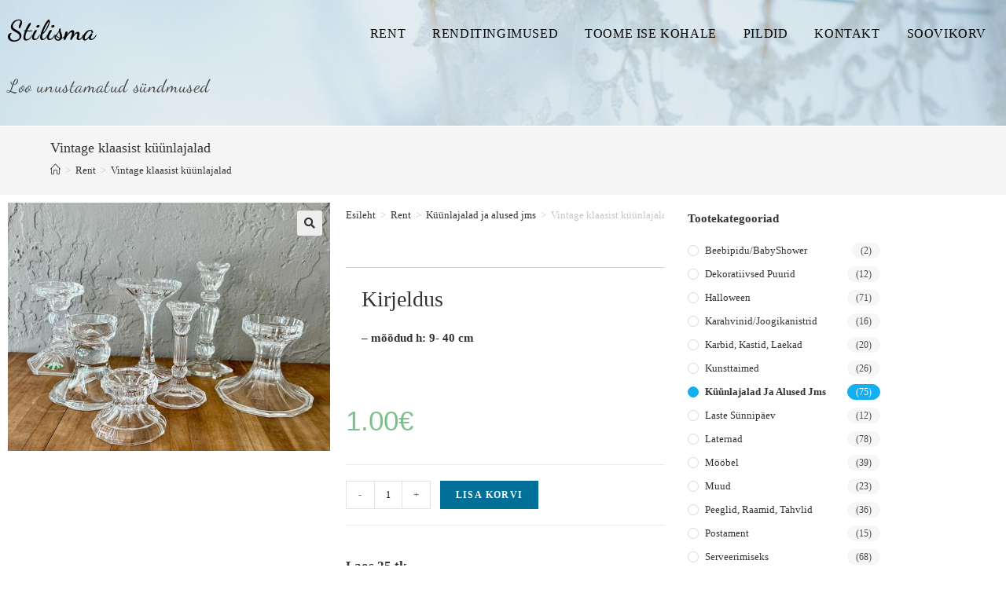

--- FILE ---
content_type: text/html; charset=UTF-8
request_url: https://stilisma.ee/rent/kuunlajalg-46/
body_size: 18598
content:
<!DOCTYPE html>
<html class="html" lang="et">
<head>
	<meta charset="UTF-8">
	<link rel="profile" href="https://gmpg.org/xfn/11">

	<meta name='robots' content='index, follow, max-image-preview:large, max-snippet:-1, max-video-preview:-1' />
<meta name="viewport" content="width=device-width, initial-scale=1">
	<!-- This site is optimized with the Yoast SEO plugin v26.7 - https://yoast.com/wordpress/plugins/seo/ -->
	<title>Vintage klaasist küünlajalad - Stilisma</title>
	<link rel="canonical" href="https://stilisma.ee/rent/kuunlajalg-46/" />
	<meta property="og:locale" content="et_EE" />
	<meta property="og:type" content="article" />
	<meta property="og:title" content="Vintage klaasist küünlajalad - Stilisma" />
	<meta property="og:description" content="Laos 25 tk Rendi aeg 48 h" />
	<meta property="og:url" content="https://stilisma.ee/rent/kuunlajalg-46/" />
	<meta property="og:site_name" content="Stilisma" />
	<meta property="article:publisher" content="https://www.facebook.com/stilisma/?ref=aymt_homepage_panel" />
	<meta property="article:modified_time" content="2023-07-31T17:44:51+00:00" />
	<meta property="og:image" content="https://stilisma.ee/wp-content/uploads/2020/04/12aa7a65fc750d1bbd35da9ce2440dfb.jpg" />
	<meta property="og:image:width" content="563" />
	<meta property="og:image:height" content="434" />
	<meta property="og:image:type" content="image/jpeg" />
	<meta name="twitter:card" content="summary_large_image" />
	<meta name="twitter:label1" content="Est. reading time" />
	<meta name="twitter:data1" content="1 minut" />
	<script type="application/ld+json" class="yoast-schema-graph">{"@context":"https://schema.org","@graph":[{"@type":"WebPage","@id":"https://stilisma.ee/rent/kuunlajalg-46/","url":"https://stilisma.ee/rent/kuunlajalg-46/","name":"Vintage klaasist küünlajalad - Stilisma","isPartOf":{"@id":"https://stilisma.ee/#website"},"primaryImageOfPage":{"@id":"https://stilisma.ee/rent/kuunlajalg-46/#primaryimage"},"image":{"@id":"https://stilisma.ee/rent/kuunlajalg-46/#primaryimage"},"thumbnailUrl":"https://stilisma.ee/wp-content/uploads/2020/04/12aa7a65fc750d1bbd35da9ce2440dfb.jpg","datePublished":"2020-04-12T12:20:04+00:00","dateModified":"2023-07-31T17:44:51+00:00","breadcrumb":{"@id":"https://stilisma.ee/rent/kuunlajalg-46/#breadcrumb"},"inLanguage":"et","potentialAction":[{"@type":"ReadAction","target":["https://stilisma.ee/rent/kuunlajalg-46/"]}]},{"@type":"ImageObject","inLanguage":"et","@id":"https://stilisma.ee/rent/kuunlajalg-46/#primaryimage","url":"https://stilisma.ee/wp-content/uploads/2020/04/12aa7a65fc750d1bbd35da9ce2440dfb.jpg","contentUrl":"https://stilisma.ee/wp-content/uploads/2020/04/12aa7a65fc750d1bbd35da9ce2440dfb.jpg","width":563,"height":434},{"@type":"BreadcrumbList","@id":"https://stilisma.ee/rent/kuunlajalg-46/#breadcrumb","itemListElement":[{"@type":"ListItem","position":1,"name":"Stilisma","item":"https://stilisma.ee/"},{"@type":"ListItem","position":2,"name":"Rent","item":"https://stilisma.ee/rent/"},{"@type":"ListItem","position":3,"name":"Vintage klaasist küünlajalad"}]},{"@type":"WebSite","@id":"https://stilisma.ee/#website","url":"https://stilisma.ee/","name":"Stilisma","description":"Loo unustamatud sündmused","potentialAction":[{"@type":"SearchAction","target":{"@type":"EntryPoint","urlTemplate":"https://stilisma.ee/?s={search_term_string}"},"query-input":{"@type":"PropertyValueSpecification","valueRequired":true,"valueName":"search_term_string"}}],"inLanguage":"et"}]}</script>
	<!-- / Yoast SEO plugin. -->


<link rel='dns-prefetch' href='//fonts.googleapis.com' />
<link rel="alternate" type="application/rss+xml" title="Stilisma &raquo; RSS" href="https://stilisma.ee/feed/" />
<link rel="alternate" type="application/rss+xml" title="Stilisma &raquo; Kommentaaride RSS" href="https://stilisma.ee/comments/feed/" />
<link rel="alternate" title="oEmbed (JSON)" type="application/json+oembed" href="https://stilisma.ee/wp-json/oembed/1.0/embed?url=https%3A%2F%2Fstilisma.ee%2Frent%2Fkuunlajalg-46%2F" />
<link rel="alternate" title="oEmbed (XML)" type="text/xml+oembed" href="https://stilisma.ee/wp-json/oembed/1.0/embed?url=https%3A%2F%2Fstilisma.ee%2Frent%2Fkuunlajalg-46%2F&#038;format=xml" />
<style id='wp-img-auto-sizes-contain-inline-css'>
img:is([sizes=auto i],[sizes^="auto," i]){contain-intrinsic-size:3000px 1500px}
/*# sourceURL=wp-img-auto-sizes-contain-inline-css */
</style>
<style id='wp-emoji-styles-inline-css'>

	img.wp-smiley, img.emoji {
		display: inline !important;
		border: none !important;
		box-shadow: none !important;
		height: 1em !important;
		width: 1em !important;
		margin: 0 0.07em !important;
		vertical-align: -0.1em !important;
		background: none !important;
		padding: 0 !important;
	}
/*# sourceURL=wp-emoji-styles-inline-css */
</style>
<link rel='stylesheet' id='wp-block-library-css' href='https://stilisma.ee/wp-includes/css/dist/block-library/style.min.css?ver=6.9' media='all' />
<style id='wp-block-library-theme-inline-css'>
.wp-block-audio :where(figcaption){color:#555;font-size:13px;text-align:center}.is-dark-theme .wp-block-audio :where(figcaption){color:#ffffffa6}.wp-block-audio{margin:0 0 1em}.wp-block-code{border:1px solid #ccc;border-radius:4px;font-family:Menlo,Consolas,monaco,monospace;padding:.8em 1em}.wp-block-embed :where(figcaption){color:#555;font-size:13px;text-align:center}.is-dark-theme .wp-block-embed :where(figcaption){color:#ffffffa6}.wp-block-embed{margin:0 0 1em}.blocks-gallery-caption{color:#555;font-size:13px;text-align:center}.is-dark-theme .blocks-gallery-caption{color:#ffffffa6}:root :where(.wp-block-image figcaption){color:#555;font-size:13px;text-align:center}.is-dark-theme :root :where(.wp-block-image figcaption){color:#ffffffa6}.wp-block-image{margin:0 0 1em}.wp-block-pullquote{border-bottom:4px solid;border-top:4px solid;color:currentColor;margin-bottom:1.75em}.wp-block-pullquote :where(cite),.wp-block-pullquote :where(footer),.wp-block-pullquote__citation{color:currentColor;font-size:.8125em;font-style:normal;text-transform:uppercase}.wp-block-quote{border-left:.25em solid;margin:0 0 1.75em;padding-left:1em}.wp-block-quote cite,.wp-block-quote footer{color:currentColor;font-size:.8125em;font-style:normal;position:relative}.wp-block-quote:where(.has-text-align-right){border-left:none;border-right:.25em solid;padding-left:0;padding-right:1em}.wp-block-quote:where(.has-text-align-center){border:none;padding-left:0}.wp-block-quote.is-large,.wp-block-quote.is-style-large,.wp-block-quote:where(.is-style-plain){border:none}.wp-block-search .wp-block-search__label{font-weight:700}.wp-block-search__button{border:1px solid #ccc;padding:.375em .625em}:where(.wp-block-group.has-background){padding:1.25em 2.375em}.wp-block-separator.has-css-opacity{opacity:.4}.wp-block-separator{border:none;border-bottom:2px solid;margin-left:auto;margin-right:auto}.wp-block-separator.has-alpha-channel-opacity{opacity:1}.wp-block-separator:not(.is-style-wide):not(.is-style-dots){width:100px}.wp-block-separator.has-background:not(.is-style-dots){border-bottom:none;height:1px}.wp-block-separator.has-background:not(.is-style-wide):not(.is-style-dots){height:2px}.wp-block-table{margin:0 0 1em}.wp-block-table td,.wp-block-table th{word-break:normal}.wp-block-table :where(figcaption){color:#555;font-size:13px;text-align:center}.is-dark-theme .wp-block-table :where(figcaption){color:#ffffffa6}.wp-block-video :where(figcaption){color:#555;font-size:13px;text-align:center}.is-dark-theme .wp-block-video :where(figcaption){color:#ffffffa6}.wp-block-video{margin:0 0 1em}:root :where(.wp-block-template-part.has-background){margin-bottom:0;margin-top:0;padding:1.25em 2.375em}
/*# sourceURL=/wp-includes/css/dist/block-library/theme.min.css */
</style>
<style id='classic-theme-styles-inline-css'>
/*! This file is auto-generated */
.wp-block-button__link{color:#fff;background-color:#32373c;border-radius:9999px;box-shadow:none;text-decoration:none;padding:calc(.667em + 2px) calc(1.333em + 2px);font-size:1.125em}.wp-block-file__button{background:#32373c;color:#fff;text-decoration:none}
/*# sourceURL=/wp-includes/css/classic-themes.min.css */
</style>
<style id='global-styles-inline-css'>
:root{--wp--preset--aspect-ratio--square: 1;--wp--preset--aspect-ratio--4-3: 4/3;--wp--preset--aspect-ratio--3-4: 3/4;--wp--preset--aspect-ratio--3-2: 3/2;--wp--preset--aspect-ratio--2-3: 2/3;--wp--preset--aspect-ratio--16-9: 16/9;--wp--preset--aspect-ratio--9-16: 9/16;--wp--preset--color--black: #000000;--wp--preset--color--cyan-bluish-gray: #abb8c3;--wp--preset--color--white: #ffffff;--wp--preset--color--pale-pink: #f78da7;--wp--preset--color--vivid-red: #cf2e2e;--wp--preset--color--luminous-vivid-orange: #ff6900;--wp--preset--color--luminous-vivid-amber: #fcb900;--wp--preset--color--light-green-cyan: #7bdcb5;--wp--preset--color--vivid-green-cyan: #00d084;--wp--preset--color--pale-cyan-blue: #8ed1fc;--wp--preset--color--vivid-cyan-blue: #0693e3;--wp--preset--color--vivid-purple: #9b51e0;--wp--preset--gradient--vivid-cyan-blue-to-vivid-purple: linear-gradient(135deg,rgb(6,147,227) 0%,rgb(155,81,224) 100%);--wp--preset--gradient--light-green-cyan-to-vivid-green-cyan: linear-gradient(135deg,rgb(122,220,180) 0%,rgb(0,208,130) 100%);--wp--preset--gradient--luminous-vivid-amber-to-luminous-vivid-orange: linear-gradient(135deg,rgb(252,185,0) 0%,rgb(255,105,0) 100%);--wp--preset--gradient--luminous-vivid-orange-to-vivid-red: linear-gradient(135deg,rgb(255,105,0) 0%,rgb(207,46,46) 100%);--wp--preset--gradient--very-light-gray-to-cyan-bluish-gray: linear-gradient(135deg,rgb(238,238,238) 0%,rgb(169,184,195) 100%);--wp--preset--gradient--cool-to-warm-spectrum: linear-gradient(135deg,rgb(74,234,220) 0%,rgb(151,120,209) 20%,rgb(207,42,186) 40%,rgb(238,44,130) 60%,rgb(251,105,98) 80%,rgb(254,248,76) 100%);--wp--preset--gradient--blush-light-purple: linear-gradient(135deg,rgb(255,206,236) 0%,rgb(152,150,240) 100%);--wp--preset--gradient--blush-bordeaux: linear-gradient(135deg,rgb(254,205,165) 0%,rgb(254,45,45) 50%,rgb(107,0,62) 100%);--wp--preset--gradient--luminous-dusk: linear-gradient(135deg,rgb(255,203,112) 0%,rgb(199,81,192) 50%,rgb(65,88,208) 100%);--wp--preset--gradient--pale-ocean: linear-gradient(135deg,rgb(255,245,203) 0%,rgb(182,227,212) 50%,rgb(51,167,181) 100%);--wp--preset--gradient--electric-grass: linear-gradient(135deg,rgb(202,248,128) 0%,rgb(113,206,126) 100%);--wp--preset--gradient--midnight: linear-gradient(135deg,rgb(2,3,129) 0%,rgb(40,116,252) 100%);--wp--preset--font-size--small: 13px;--wp--preset--font-size--medium: 20px;--wp--preset--font-size--large: 36px;--wp--preset--font-size--x-large: 42px;--wp--preset--spacing--20: 0.44rem;--wp--preset--spacing--30: 0.67rem;--wp--preset--spacing--40: 1rem;--wp--preset--spacing--50: 1.5rem;--wp--preset--spacing--60: 2.25rem;--wp--preset--spacing--70: 3.38rem;--wp--preset--spacing--80: 5.06rem;--wp--preset--shadow--natural: 6px 6px 9px rgba(0, 0, 0, 0.2);--wp--preset--shadow--deep: 12px 12px 50px rgba(0, 0, 0, 0.4);--wp--preset--shadow--sharp: 6px 6px 0px rgba(0, 0, 0, 0.2);--wp--preset--shadow--outlined: 6px 6px 0px -3px rgb(255, 255, 255), 6px 6px rgb(0, 0, 0);--wp--preset--shadow--crisp: 6px 6px 0px rgb(0, 0, 0);}:where(.is-layout-flex){gap: 0.5em;}:where(.is-layout-grid){gap: 0.5em;}body .is-layout-flex{display: flex;}.is-layout-flex{flex-wrap: wrap;align-items: center;}.is-layout-flex > :is(*, div){margin: 0;}body .is-layout-grid{display: grid;}.is-layout-grid > :is(*, div){margin: 0;}:where(.wp-block-columns.is-layout-flex){gap: 2em;}:where(.wp-block-columns.is-layout-grid){gap: 2em;}:where(.wp-block-post-template.is-layout-flex){gap: 1.25em;}:where(.wp-block-post-template.is-layout-grid){gap: 1.25em;}.has-black-color{color: var(--wp--preset--color--black) !important;}.has-cyan-bluish-gray-color{color: var(--wp--preset--color--cyan-bluish-gray) !important;}.has-white-color{color: var(--wp--preset--color--white) !important;}.has-pale-pink-color{color: var(--wp--preset--color--pale-pink) !important;}.has-vivid-red-color{color: var(--wp--preset--color--vivid-red) !important;}.has-luminous-vivid-orange-color{color: var(--wp--preset--color--luminous-vivid-orange) !important;}.has-luminous-vivid-amber-color{color: var(--wp--preset--color--luminous-vivid-amber) !important;}.has-light-green-cyan-color{color: var(--wp--preset--color--light-green-cyan) !important;}.has-vivid-green-cyan-color{color: var(--wp--preset--color--vivid-green-cyan) !important;}.has-pale-cyan-blue-color{color: var(--wp--preset--color--pale-cyan-blue) !important;}.has-vivid-cyan-blue-color{color: var(--wp--preset--color--vivid-cyan-blue) !important;}.has-vivid-purple-color{color: var(--wp--preset--color--vivid-purple) !important;}.has-black-background-color{background-color: var(--wp--preset--color--black) !important;}.has-cyan-bluish-gray-background-color{background-color: var(--wp--preset--color--cyan-bluish-gray) !important;}.has-white-background-color{background-color: var(--wp--preset--color--white) !important;}.has-pale-pink-background-color{background-color: var(--wp--preset--color--pale-pink) !important;}.has-vivid-red-background-color{background-color: var(--wp--preset--color--vivid-red) !important;}.has-luminous-vivid-orange-background-color{background-color: var(--wp--preset--color--luminous-vivid-orange) !important;}.has-luminous-vivid-amber-background-color{background-color: var(--wp--preset--color--luminous-vivid-amber) !important;}.has-light-green-cyan-background-color{background-color: var(--wp--preset--color--light-green-cyan) !important;}.has-vivid-green-cyan-background-color{background-color: var(--wp--preset--color--vivid-green-cyan) !important;}.has-pale-cyan-blue-background-color{background-color: var(--wp--preset--color--pale-cyan-blue) !important;}.has-vivid-cyan-blue-background-color{background-color: var(--wp--preset--color--vivid-cyan-blue) !important;}.has-vivid-purple-background-color{background-color: var(--wp--preset--color--vivid-purple) !important;}.has-black-border-color{border-color: var(--wp--preset--color--black) !important;}.has-cyan-bluish-gray-border-color{border-color: var(--wp--preset--color--cyan-bluish-gray) !important;}.has-white-border-color{border-color: var(--wp--preset--color--white) !important;}.has-pale-pink-border-color{border-color: var(--wp--preset--color--pale-pink) !important;}.has-vivid-red-border-color{border-color: var(--wp--preset--color--vivid-red) !important;}.has-luminous-vivid-orange-border-color{border-color: var(--wp--preset--color--luminous-vivid-orange) !important;}.has-luminous-vivid-amber-border-color{border-color: var(--wp--preset--color--luminous-vivid-amber) !important;}.has-light-green-cyan-border-color{border-color: var(--wp--preset--color--light-green-cyan) !important;}.has-vivid-green-cyan-border-color{border-color: var(--wp--preset--color--vivid-green-cyan) !important;}.has-pale-cyan-blue-border-color{border-color: var(--wp--preset--color--pale-cyan-blue) !important;}.has-vivid-cyan-blue-border-color{border-color: var(--wp--preset--color--vivid-cyan-blue) !important;}.has-vivid-purple-border-color{border-color: var(--wp--preset--color--vivid-purple) !important;}.has-vivid-cyan-blue-to-vivid-purple-gradient-background{background: var(--wp--preset--gradient--vivid-cyan-blue-to-vivid-purple) !important;}.has-light-green-cyan-to-vivid-green-cyan-gradient-background{background: var(--wp--preset--gradient--light-green-cyan-to-vivid-green-cyan) !important;}.has-luminous-vivid-amber-to-luminous-vivid-orange-gradient-background{background: var(--wp--preset--gradient--luminous-vivid-amber-to-luminous-vivid-orange) !important;}.has-luminous-vivid-orange-to-vivid-red-gradient-background{background: var(--wp--preset--gradient--luminous-vivid-orange-to-vivid-red) !important;}.has-very-light-gray-to-cyan-bluish-gray-gradient-background{background: var(--wp--preset--gradient--very-light-gray-to-cyan-bluish-gray) !important;}.has-cool-to-warm-spectrum-gradient-background{background: var(--wp--preset--gradient--cool-to-warm-spectrum) !important;}.has-blush-light-purple-gradient-background{background: var(--wp--preset--gradient--blush-light-purple) !important;}.has-blush-bordeaux-gradient-background{background: var(--wp--preset--gradient--blush-bordeaux) !important;}.has-luminous-dusk-gradient-background{background: var(--wp--preset--gradient--luminous-dusk) !important;}.has-pale-ocean-gradient-background{background: var(--wp--preset--gradient--pale-ocean) !important;}.has-electric-grass-gradient-background{background: var(--wp--preset--gradient--electric-grass) !important;}.has-midnight-gradient-background{background: var(--wp--preset--gradient--midnight) !important;}.has-small-font-size{font-size: var(--wp--preset--font-size--small) !important;}.has-medium-font-size{font-size: var(--wp--preset--font-size--medium) !important;}.has-large-font-size{font-size: var(--wp--preset--font-size--large) !important;}.has-x-large-font-size{font-size: var(--wp--preset--font-size--x-large) !important;}
:where(.wp-block-post-template.is-layout-flex){gap: 1.25em;}:where(.wp-block-post-template.is-layout-grid){gap: 1.25em;}
:where(.wp-block-term-template.is-layout-flex){gap: 1.25em;}:where(.wp-block-term-template.is-layout-grid){gap: 1.25em;}
:where(.wp-block-columns.is-layout-flex){gap: 2em;}:where(.wp-block-columns.is-layout-grid){gap: 2em;}
:root :where(.wp-block-pullquote){font-size: 1.5em;line-height: 1.6;}
/*# sourceURL=global-styles-inline-css */
</style>
<link rel='stylesheet' id='photoswipe-css' href='https://stilisma.ee/wp-content/plugins/woocommerce/assets/css/photoswipe/photoswipe.min.css?ver=10.4.3' media='all' />
<link rel='stylesheet' id='photoswipe-default-skin-css' href='https://stilisma.ee/wp-content/plugins/woocommerce/assets/css/photoswipe/default-skin/default-skin.min.css?ver=10.4.3' media='all' />
<style id='woocommerce-inline-inline-css'>
.woocommerce form .form-row .required { visibility: visible; }
/*# sourceURL=woocommerce-inline-inline-css */
</style>
<link rel='stylesheet' id='elementor-frontend-css' href='https://stilisma.ee/wp-content/plugins/elementor/assets/css/frontend.min.css?ver=3.34.1' media='all' />
<link rel='stylesheet' id='elementor-post-373-css' href='https://stilisma.ee/wp-content/uploads/elementor/css/post-373.css?ver=1767825681' media='all' />
<link rel='stylesheet' id='elementor-post-360-css' href='https://stilisma.ee/wp-content/uploads/elementor/css/post-360.css?ver=1767825681' media='all' />
<link rel='stylesheet' id='oceanwp-woo-mini-cart-css' href='https://stilisma.ee/wp-content/themes/oceanwp/assets/css/woo/woo-mini-cart.min.css?ver=6.9' media='all' />
<link rel='stylesheet' id='font-awesome-css' href='https://stilisma.ee/wp-content/themes/oceanwp/assets/fonts/fontawesome/css/all.min.css?ver=5.15.1' media='all' />
<link rel='stylesheet' id='simple-line-icons-css' href='https://stilisma.ee/wp-content/themes/oceanwp/assets/css/third/simple-line-icons.min.css?ver=2.4.0' media='all' />
<link rel='stylesheet' id='oceanwp-style-css' href='https://stilisma.ee/wp-content/themes/oceanwp/assets/css/style.min.css?ver=3.4.7' media='all' />
<style id='oceanwp-style-inline-css'>
div.wpforms-container-full .wpforms-form input[type=submit]:hover,
			div.wpforms-container-full .wpforms-form input[type=submit]:focus,
			div.wpforms-container-full .wpforms-form input[type=submit]:active,
			div.wpforms-container-full .wpforms-form button[type=submit]:hover,
			div.wpforms-container-full .wpforms-form button[type=submit]:focus,
			div.wpforms-container-full .wpforms-form button[type=submit]:active,
			div.wpforms-container-full .wpforms-form .wpforms-page-button:hover,
			div.wpforms-container-full .wpforms-form .wpforms-page-button:active,
			div.wpforms-container-full .wpforms-form .wpforms-page-button:focus {
				border: none;
			}
/*# sourceURL=oceanwp-style-inline-css */
</style>
<link rel='stylesheet' id='oceanwp-hamburgers-css' href='https://stilisma.ee/wp-content/themes/oceanwp/assets/css/third/hamburgers/hamburgers.min.css?ver=3.4.7' media='all' />
<link rel='stylesheet' id='oceanwp-boring-css' href='https://stilisma.ee/wp-content/themes/oceanwp/assets/css/third/hamburgers/types/boring.css?ver=3.4.7' media='all' />
<link rel='stylesheet' id='oceanwp-google-font-dancing-script-css' href='//fonts.googleapis.com/css?family=Dancing+Script%3A100%2C200%2C300%2C400%2C500%2C600%2C700%2C800%2C900%2C100i%2C200i%2C300i%2C400i%2C500i%2C600i%2C700i%2C800i%2C900i&#038;subset=latin&#038;display=swap&#038;ver=6.9' media='all' />
<link rel='stylesheet' id='widget-woocommerce-product-images-css' href='https://stilisma.ee/wp-content/plugins/elementor-pro/assets/css/widget-woocommerce-product-images.min.css?ver=3.34.0' media='all' />
<link rel='stylesheet' id='widget-heading-css' href='https://stilisma.ee/wp-content/plugins/elementor/assets/css/widget-heading.min.css?ver=3.34.1' media='all' />
<link rel='stylesheet' id='widget-woocommerce-product-data-tabs-css' href='https://stilisma.ee/wp-content/plugins/elementor-pro/assets/css/widget-woocommerce-product-data-tabs.min.css?ver=3.34.0' media='all' />
<link rel='stylesheet' id='widget-woocommerce-product-price-css' href='https://stilisma.ee/wp-content/plugins/elementor-pro/assets/css/widget-woocommerce-product-price.min.css?ver=3.34.0' media='all' />
<link rel='stylesheet' id='widget-woocommerce-product-add-to-cart-css' href='https://stilisma.ee/wp-content/plugins/elementor-pro/assets/css/widget-woocommerce-product-add-to-cart.min.css?ver=3.34.0' media='all' />
<link rel='stylesheet' id='swiper-css' href='https://stilisma.ee/wp-content/plugins/elementor/assets/lib/swiper/v8/css/swiper.min.css?ver=8.4.5' media='all' />
<link rel='stylesheet' id='e-swiper-css' href='https://stilisma.ee/wp-content/plugins/elementor/assets/css/conditionals/e-swiper.min.css?ver=3.34.1' media='all' />
<link rel='stylesheet' id='elementor-icons-css' href='https://stilisma.ee/wp-content/plugins/elementor/assets/lib/eicons/css/elementor-icons.min.css?ver=5.45.0' media='all' />
<link rel='stylesheet' id='elementor-post-2809-css' href='https://stilisma.ee/wp-content/uploads/elementor/css/post-2809.css?ver=1767825681' media='all' />
<link rel='stylesheet' id='elementor-post-2826-css' href='https://stilisma.ee/wp-content/uploads/elementor/css/post-2826.css?ver=1767826139' media='all' />
<link rel='stylesheet' id='oceanwp-woocommerce-css' href='https://stilisma.ee/wp-content/themes/oceanwp/assets/css/woo/woocommerce.min.css?ver=6.9' media='all' />
<link rel='stylesheet' id='oceanwp-woo-star-font-css' href='https://stilisma.ee/wp-content/themes/oceanwp/assets/css/woo/woo-star-font.min.css?ver=6.9' media='all' />
<link rel='stylesheet' id='oceanwp-woo-quick-view-css' href='https://stilisma.ee/wp-content/themes/oceanwp/assets/css/woo/woo-quick-view.min.css?ver=6.9' media='all' />
<link rel='stylesheet' id='oe-widgets-style-css' href='https://stilisma.ee/wp-content/plugins/ocean-extra/assets/css/widgets.css?ver=6.9' media='all' />
<link rel='stylesheet' id='elementor-gf-local-dancingscript-css' href='https://stilisma.ee/wp-content/uploads/elementor/google-fonts/css/dancingscript.css?ver=1742251078' media='all' />
<link rel='stylesheet' id='elementor-gf-local-roboto-css' href='https://stilisma.ee/wp-content/uploads/elementor/google-fonts/css/roboto.css?ver=1742251091' media='all' />
<link rel='stylesheet' id='elementor-gf-local-robotoslab-css' href='https://stilisma.ee/wp-content/uploads/elementor/google-fonts/css/robotoslab.css?ver=1742251095' media='all' />
<script type="text/template" id="tmpl-variation-template">
	<div class="woocommerce-variation-description">{{{ data.variation.variation_description }}}</div>
	<div class="woocommerce-variation-price">{{{ data.variation.price_html }}}</div>
	<div class="woocommerce-variation-availability">{{{ data.variation.availability_html }}}</div>
</script>
<script type="text/template" id="tmpl-unavailable-variation-template">
	<p role="alert">Vabandame, see toode ei ole saadaval. Palun proovi teistsugust kombinatsiooni.</p>
</script>
<script src="https://stilisma.ee/wp-includes/js/jquery/jquery.min.js?ver=3.7.1" id="jquery-core-js"></script>
<script src="https://stilisma.ee/wp-includes/js/jquery/jquery-migrate.min.js?ver=3.4.1" id="jquery-migrate-js"></script>
<script src="https://stilisma.ee/wp-content/plugins/woocommerce/assets/js/jquery-blockui/jquery.blockUI.min.js?ver=2.7.0-wc.10.4.3" id="wc-jquery-blockui-js" defer data-wp-strategy="defer"></script>
<script id="wc-add-to-cart-js-extra">
var wc_add_to_cart_params = {"ajax_url":"/wp-admin/admin-ajax.php","wc_ajax_url":"/?wc-ajax=%%endpoint%%","i18n_view_cart":"Vaata ostukorvi","cart_url":"https://stilisma.ee/soovikorv/","is_cart":"","cart_redirect_after_add":"yes"};
//# sourceURL=wc-add-to-cart-js-extra
</script>
<script src="https://stilisma.ee/wp-content/plugins/woocommerce/assets/js/frontend/add-to-cart.min.js?ver=10.4.3" id="wc-add-to-cart-js" defer data-wp-strategy="defer"></script>
<script src="https://stilisma.ee/wp-content/plugins/woocommerce/assets/js/zoom/jquery.zoom.min.js?ver=1.7.21-wc.10.4.3" id="wc-zoom-js" defer data-wp-strategy="defer"></script>
<script src="https://stilisma.ee/wp-content/plugins/woocommerce/assets/js/flexslider/jquery.flexslider.min.js?ver=2.7.2-wc.10.4.3" id="wc-flexslider-js" defer data-wp-strategy="defer"></script>
<script src="https://stilisma.ee/wp-content/plugins/woocommerce/assets/js/photoswipe/photoswipe.min.js?ver=4.1.1-wc.10.4.3" id="wc-photoswipe-js" defer data-wp-strategy="defer"></script>
<script src="https://stilisma.ee/wp-content/plugins/woocommerce/assets/js/photoswipe/photoswipe-ui-default.min.js?ver=4.1.1-wc.10.4.3" id="wc-photoswipe-ui-default-js" defer data-wp-strategy="defer"></script>
<script id="wc-single-product-js-extra">
var wc_single_product_params = {"i18n_required_rating_text":"Palun vali hinnang","i18n_rating_options":["1 of 5 stars","2 of 5 stars","3 of 5 stars","4 of 5 stars","5 of 5 stars"],"i18n_product_gallery_trigger_text":"View full-screen image gallery","review_rating_required":"yes","flexslider":{"rtl":false,"animation":"slide","smoothHeight":true,"directionNav":false,"controlNav":"thumbnails","slideshow":false,"animationSpeed":500,"animationLoop":false,"allowOneSlide":false},"zoom_enabled":"1","zoom_options":[],"photoswipe_enabled":"1","photoswipe_options":{"shareEl":false,"closeOnScroll":false,"history":false,"hideAnimationDuration":0,"showAnimationDuration":0},"flexslider_enabled":"1"};
//# sourceURL=wc-single-product-js-extra
</script>
<script src="https://stilisma.ee/wp-content/plugins/woocommerce/assets/js/frontend/single-product.min.js?ver=10.4.3" id="wc-single-product-js" defer data-wp-strategy="defer"></script>
<script src="https://stilisma.ee/wp-content/plugins/woocommerce/assets/js/js-cookie/js.cookie.min.js?ver=2.1.4-wc.10.4.3" id="wc-js-cookie-js" defer data-wp-strategy="defer"></script>
<script id="woocommerce-js-extra">
var woocommerce_params = {"ajax_url":"/wp-admin/admin-ajax.php","wc_ajax_url":"/?wc-ajax=%%endpoint%%","i18n_password_show":"Show password","i18n_password_hide":"Hide password"};
//# sourceURL=woocommerce-js-extra
</script>
<script src="https://stilisma.ee/wp-content/plugins/woocommerce/assets/js/frontend/woocommerce.min.js?ver=10.4.3" id="woocommerce-js" defer data-wp-strategy="defer"></script>
<script src="https://stilisma.ee/wp-includes/js/underscore.min.js?ver=1.13.7" id="underscore-js"></script>
<script id="wp-util-js-extra">
var _wpUtilSettings = {"ajax":{"url":"/wp-admin/admin-ajax.php"}};
//# sourceURL=wp-util-js-extra
</script>
<script src="https://stilisma.ee/wp-includes/js/wp-util.min.js?ver=6.9" id="wp-util-js"></script>
<script id="wc-add-to-cart-variation-js-extra">
var wc_add_to_cart_variation_params = {"wc_ajax_url":"/?wc-ajax=%%endpoint%%","i18n_no_matching_variations_text":"Vabandame, sinu valikule ei vasta \u00fckski toode. Palun proovi teistsugust kombinatsiooni.","i18n_make_a_selection_text":"Palun vali enne ostukorvi lisamist sellele tootele omadused.","i18n_unavailable_text":"Vabandame, see toode ei ole saadaval. Palun proovi teistsugust kombinatsiooni.","i18n_reset_alert_text":"Your selection has been reset. Please select some product options before adding this product to your cart."};
//# sourceURL=wc-add-to-cart-variation-js-extra
</script>
<script src="https://stilisma.ee/wp-content/plugins/woocommerce/assets/js/frontend/add-to-cart-variation.min.js?ver=10.4.3" id="wc-add-to-cart-variation-js" defer data-wp-strategy="defer"></script>
<script id="wc-cart-fragments-js-extra">
var wc_cart_fragments_params = {"ajax_url":"/wp-admin/admin-ajax.php","wc_ajax_url":"/?wc-ajax=%%endpoint%%","cart_hash_key":"wc_cart_hash_8535e0dbe250a326351f5bc5501fc265","fragment_name":"wc_fragments_8535e0dbe250a326351f5bc5501fc265","request_timeout":"5000"};
//# sourceURL=wc-cart-fragments-js-extra
</script>
<script src="https://stilisma.ee/wp-content/plugins/woocommerce/assets/js/frontend/cart-fragments.min.js?ver=10.4.3" id="wc-cart-fragments-js" defer data-wp-strategy="defer"></script>
<link rel="https://api.w.org/" href="https://stilisma.ee/wp-json/" /><link rel="alternate" title="JSON" type="application/json" href="https://stilisma.ee/wp-json/wp/v2/product/2616" /><link rel="EditURI" type="application/rsd+xml" title="RSD" href="https://stilisma.ee/xmlrpc.php?rsd" />
<meta name="generator" content="WordPress 6.9" />
<meta name="generator" content="WooCommerce 10.4.3" />
<link rel='shortlink' href='https://stilisma.ee/?p=2616' />
	<noscript><style>.woocommerce-product-gallery{ opacity: 1 !important; }</style></noscript>
	<meta name="generator" content="Elementor 3.34.1; features: additional_custom_breakpoints; settings: css_print_method-external, google_font-enabled, font_display-auto">
			<style>
				.e-con.e-parent:nth-of-type(n+4):not(.e-lazyloaded):not(.e-no-lazyload),
				.e-con.e-parent:nth-of-type(n+4):not(.e-lazyloaded):not(.e-no-lazyload) * {
					background-image: none !important;
				}
				@media screen and (max-height: 1024px) {
					.e-con.e-parent:nth-of-type(n+3):not(.e-lazyloaded):not(.e-no-lazyload),
					.e-con.e-parent:nth-of-type(n+3):not(.e-lazyloaded):not(.e-no-lazyload) * {
						background-image: none !important;
					}
				}
				@media screen and (max-height: 640px) {
					.e-con.e-parent:nth-of-type(n+2):not(.e-lazyloaded):not(.e-no-lazyload),
					.e-con.e-parent:nth-of-type(n+2):not(.e-lazyloaded):not(.e-no-lazyload) * {
						background-image: none !important;
					}
				}
			</style>
			<!-- Global Site Tag (gtag.js) - Google Analytics -->
<script async src="https://www.googletagmanager.com/gtag/js?id=UA-126183509-1"></script>
<script>
  window.dataLayer = window.dataLayer || [];
  function gtag(){dataLayer.push(arguments);}
  gtag('js', new Date());

  gtag('config', 'UA-126183509-1');
</script><!-- OceanWP CSS -->
<style type="text/css">
/* General CSS */.page-header,.has-transparent-header .page-header{padding:15px 0 15px 0}form input[type="text"],form input[type="password"],form input[type="email"],form input[type="url"],form input[type="date"],form input[type="month"],form input[type="time"],form input[type="datetime"],form input[type="datetime-local"],form input[type="week"],form input[type="number"],form input[type="search"],form input[type="tel"],form input[type="color"],form select,form textarea{font-size:17px}body div.wpforms-container-full .wpforms-form input[type=date],body div.wpforms-container-full .wpforms-form input[type=datetime],body div.wpforms-container-full .wpforms-form input[type=datetime-local],body div.wpforms-container-full .wpforms-form input[type=email],body div.wpforms-container-full .wpforms-form input[type=month],body div.wpforms-container-full .wpforms-form input[type=number],body div.wpforms-container-full .wpforms-form input[type=password],body div.wpforms-container-full .wpforms-form input[type=range],body div.wpforms-container-full .wpforms-form input[type=search],body div.wpforms-container-full .wpforms-form input[type=tel],body div.wpforms-container-full .wpforms-form input[type=text],body div.wpforms-container-full .wpforms-form input[type=time],body div.wpforms-container-full .wpforms-form input[type=url],body div.wpforms-container-full .wpforms-form input[type=week],body div.wpforms-container-full .wpforms-form select,body div.wpforms-container-full .wpforms-form textarea{font-size:17px}form input[type="text"],form input[type="password"],form input[type="email"],form input[type="url"],form input[type="date"],form input[type="month"],form input[type="time"],form input[type="datetime"],form input[type="datetime-local"],form input[type="week"],form input[type="number"],form input[type="search"],form input[type="tel"],form input[type="color"],form select,form textarea,.woocommerce .woocommerce-checkout .select2-container--default .select2-selection--single{border-radius:5px}body div.wpforms-container-full .wpforms-form input[type=date],body div.wpforms-container-full .wpforms-form input[type=datetime],body div.wpforms-container-full .wpforms-form input[type=datetime-local],body div.wpforms-container-full .wpforms-form input[type=email],body div.wpforms-container-full .wpforms-form input[type=month],body div.wpforms-container-full .wpforms-form input[type=number],body div.wpforms-container-full .wpforms-form input[type=password],body div.wpforms-container-full .wpforms-form input[type=range],body div.wpforms-container-full .wpforms-form input[type=search],body div.wpforms-container-full .wpforms-form input[type=tel],body div.wpforms-container-full .wpforms-form input[type=text],body div.wpforms-container-full .wpforms-form input[type=time],body div.wpforms-container-full .wpforms-form input[type=url],body div.wpforms-container-full .wpforms-form input[type=week],body div.wpforms-container-full .wpforms-form select,body div.wpforms-container-full .wpforms-form textarea{border-radius:5px}body .theme-button,body input[type="submit"],body button[type="submit"],body button,body .button,body div.wpforms-container-full .wpforms-form input[type=submit],body div.wpforms-container-full .wpforms-form button[type=submit],body div.wpforms-container-full .wpforms-form .wpforms-page-button{background-color:#007099}body .theme-button:hover,body input[type="submit"]:hover,body button[type="submit"]:hover,body button:hover,body .button:hover,body div.wpforms-container-full .wpforms-form input[type=submit]:hover,body div.wpforms-container-full .wpforms-form input[type=submit]:active,body div.wpforms-container-full .wpforms-form button[type=submit]:hover,body div.wpforms-container-full .wpforms-form button[type=submit]:active,body div.wpforms-container-full .wpforms-form .wpforms-page-button:hover,body div.wpforms-container-full .wpforms-form .wpforms-page-button:active{background-color:#13aff0}body .theme-button:hover,body input[type="submit"]:hover,body button[type="submit"]:hover,body button:hover,body .button:hover,body div.wpforms-container-full .wpforms-form input[type=submit]:hover,body div.wpforms-container-full .wpforms-form input[type=submit]:active,body div.wpforms-container-full .wpforms-form button[type=submit]:hover,body div.wpforms-container-full .wpforms-form button[type=submit]:active,body div.wpforms-container-full .wpforms-form .wpforms-page-button:hover,body div.wpforms-container-full .wpforms-form .wpforms-page-button:active{color:#007099}/* Header CSS */#site-header,.has-transparent-header .is-sticky #site-header,.has-vh-transparent .is-sticky #site-header.vertical-header,#searchform-header-replace{background-color:#070707}#site-header{border-color:#ffffff}#site-header.has-header-media .overlay-header-media{background-color:#ededc7}#site-logo a.site-logo-text:hover{color:#ffc4e7}#site-navigation-wrap .dropdown-menu >li >a:hover,.oceanwp-mobile-menu-icon a:hover,#searchform-header-replace-close:hover{color:#ffc4e7}#site-navigation-wrap .dropdown-menu >li >a:hover .owp-icon use,.oceanwp-mobile-menu-icon a:hover .owp-icon use,#searchform-header-replace-close:hover .owp-icon use{stroke:#ffc4e7}.dropdown-menu .sub-menu{min-width:40px}.dropdown-menu .sub-menu,#searchform-dropdown,.current-shop-items-dropdown{border-color:#000000}.dropdown-menu ul li a.menu-link:hover{color:#000000}.dropdown-menu ul li a.menu-link:hover .owp-icon use{stroke:#000000}.mobile-menu .hamburger-inner,.mobile-menu .hamburger-inner::before,.mobile-menu .hamburger-inner::after{background-color:#000000}/* Top Bar CSS */#top-bar{padding:0}#top-bar-wrap,.oceanwp-top-bar-sticky{background-color:rgba(130,130,130,0.15)}/* Footer Widgets CSS */#footer-widgets{padding:0}/* Sidebar CSS */.widget-title{border-color:#ffffff}/* WooCommerce CSS */.woocommerce div.product div.images,.woocommerce.content-full-width div.product div.images{width:55%}.woocommerce div.product div.summary,.woocommerce.content-full-width div.product div.summary{width:40%}#owp-checkout-timeline .timeline-step{color:#cccccc}#owp-checkout-timeline .timeline-step{border-color:#cccccc}.quantity .qty{color:#070707}.woocommerce .oceanwp-grid-list a.active{color:#007099;border-color:#007099}.woocommerce .oceanwp-grid-list a.active .owp-icon use{stroke:#13aff0}.woocommerce .result-count li.view-title,.woocommerce .result-count li a.active,.woocommerce .result-count li a:hover{color:#0c0c0c}.woocommerce ul.products li.product li.category a:hover{color:#007099}.woocommerce ul.products li.product li.title a:hover{color:#007099}.woocommerce ul.products li.product .price,.woocommerce ul.products li.product .price .amount{color:#7ebf8c}.woocommerce ul.products li.product .button,.woocommerce ul.products li.product .product-inner .added_to_cart{background-color:#007099}.woocommerce ul.products li.product .button:hover,.woocommerce ul.products li.product .product-inner .added_to_cart:hover{background-color:#13aff0}.woocommerce ul.products li.product .button,.woocommerce ul.products li.product .product-inner .added_to_cart{color:#ffffff}.woocommerce ul.products li.product .button:hover,.woocommerce ul.products li.product .product-inner .added_to_cart:hover{color:#007099}.woocommerce ul.products li.product .button,.woocommerce ul.products li.product .product-inner .added_to_cart{border-color:#007099}.price,.amount{color:#7ebf8c}.woocommerce div.product div[itemprop="description"]{color:#0a0a0a}.product_meta .posted_in a:hover,.product_meta .tagged_as a:hover{color:#007099}.owp-product-nav li a.owp-nav-link{-webkit-border-radius:0;-moz-border-radius:0;-ms-border-radius:0;border-radius:0}.owp-product-nav li a.owp-nav-link{background-color:#007099}.woocommerce div.product .woocommerce-tabs ul.tabs li a:hover{color:#007099}.woocommerce div.product .woocommerce-tabs ul.tabs li.active a{color:#007099}.woocommerce div.product .woocommerce-tabs .panel p{color:#070707}.woocommerce-MyAccount-navigation ul li a:before{color:#007099}.woocommerce-checkout .woocommerce-info a{color:#007099}/* Typography CSS */body{font-family:Georgia,serif}h1,h2,h3,h4,h5,h6,.theme-heading,.widget-title,.oceanwp-widget-recent-posts-title,.comment-reply-title,.entry-title,.sidebar-box .widget-title{font-family:Georgia,serif}h1{font-family:Georgia,serif}h2{font-family:Georgia,serif}#site-logo a.site-logo-text{font-family:Dancing Script;font-style:normal;font-size:36px;letter-spacing:.9px}#top-bar-content,#top-bar-social-alt{font-size:18px;line-height:1.5;text-transform:capitalize}#site-navigation-wrap .dropdown-menu >li >a,#site-header.full_screen-header .fs-dropdown-menu >li >a,#site-header.top-header #site-navigation-wrap .dropdown-menu >li >a,#site-header.center-header #site-navigation-wrap .dropdown-menu >li >a,#site-header.medium-header #site-navigation-wrap .dropdown-menu >li >a,.oceanwp-mobile-menu-icon a{font-family:Georgia,serif;font-size:20px}.dropdown-menu ul li a.menu-link,#site-header.full_screen-header .fs-dropdown-menu ul.sub-menu li a{font-family:Georgia,serif;font-size:18px}.page-header .page-header-title,.page-header.background-image-page-header .page-header-title{font-family:Georgia,serif;font-size:18px}.page-header .page-subheading{font-size:14px;line-height:1.1}.sidebar-box .widget-title{font-family:Georgia,serif}.sidebar-box,.footer-box{font-family:Georgia,serif}.woocommerce div.product .product_title{font-weight:400;font-size:20px;line-height:1}.woocommerce div.product p.price{font-size:20px}.woocommerce ul.products li.product .button,.woocommerce ul.products li.product .product-inner .added_to_cart{line-height:1}
</style></head>

<body class="wp-singular product-template-default single single-product postid-2616 wp-embed-responsive wp-theme-oceanwp theme-oceanwp woocommerce woocommerce-page woocommerce-no-js oceanwp-theme dropdown-mobile default-breakpoint has-sidebar content-right-sidebar has-breadcrumbs has-fixed-footer woo-right-tabs account-original-style elementor-default elementor-template-full-width elementor-kit-2809 elementor-page-2826" >


	
	
	<div id="outer-wrap" class="site clr">

		<a class="skip-link screen-reader-text" href="#main">Skip to content</a>

		
		<div id="wrap" class="clr">

			
			
<header id="site-header" class="custom-header clr" data-height="0" role="banner">

	
		

<div id="site-header-inner" class="clr container">

			<div data-elementor-type="wp-post" data-elementor-id="373" class="elementor elementor-373 elementor-bc-flex-widget" data-elementor-post-type="oceanwp_library">
						<section class="elementor-section elementor-top-section elementor-element elementor-element-f4f5e5b elementor-section-stretched elementor-section-full_width elementor-section-content-middle elementor-hidden-phone elementor-section-height-default elementor-section-height-default" data-id="f4f5e5b" data-element_type="section" data-settings="{&quot;stretch_section&quot;:&quot;section-stretched&quot;,&quot;background_background&quot;:&quot;classic&quot;}">
						<div class="elementor-container elementor-column-gap-default">
					<div class="elementor-column elementor-col-50 elementor-top-column elementor-element elementor-element-5a55834" data-id="5a55834" data-element_type="column">
			<div class="elementor-widget-wrap elementor-element-populated">
						<div class="elementor-element elementor-element-2b8630d elementor-widget elementor-widget-text-editor" data-id="2b8630d" data-element_type="widget" data-widget_type="text-editor.default">
				<div class="elementor-widget-container">
									<p><span style="color: #000000;"><strong><a style="color: #000000;" href="http://www.stilisma.ee">Stilisma</a></strong></span></p>								</div>
				</div>
				<div class="elementor-element elementor-element-4ce6d96 elementor-widget elementor-widget-text-editor" data-id="4ce6d96" data-element_type="widget" data-widget_type="text-editor.default">
				<div class="elementor-widget-container">
									<p>Loo unustamatud sündmused</p>								</div>
				</div>
					</div>
		</div>
				<div class="elementor-column elementor-col-50 elementor-top-column elementor-element elementor-element-efa2595" data-id="efa2595" data-element_type="column">
			<div class="elementor-widget-wrap elementor-element-populated">
						<div class="elementor-element elementor-element-f1d6446 elementor-widget elementor-widget-wp-widget-ocean_custom_menu" data-id="f1d6446" data-element_type="widget" data-widget_type="wp-widget-ocean_custom_menu.default">
				<div class="elementor-widget-container">
					<style type="text/css">.ocean_custom_menu-REPLACE_TO_ID > ul > li > a, .custom-menu-widget .ocean_custom_menu-REPLACE_TO_ID .dropdown-menu .sub-menu li a.menu-link{padding:px0px0px20px;color:#000000;font-size:24px;line-height:50px;text-transform:uppercase;}.custom-menu-widget .ocean_custom_menu-REPLACE_TO_ID.oceanwp-custom-menu > ul.click-menu .open-this{color:#000000;font-size:24px;}.ocean_custom_menu-REPLACE_TO_ID > ul > li > a:hover, .custom-menu-widget .ocean_custom_menu-REPLACE_TO_ID .dropdown-menu .sub-menu li a.menu-link:hover{color:#007099;}.custom-menu-widget .ocean_custom_menu-REPLACE_TO_ID.oceanwp-custom-menu > ul.click-menu .open-this:hover{color:#007099;}</style><div class="oceanwp-custom-menu clr ocean_custom_menu-REPLACE_TO_ID right dropdown-click click-icon"><ul id="menu-menuu-1" class="dropdown-menu click-menu"><li  id="menu-item-123" class="menu-item menu-item-type-post_type menu-item-object-page current_page_parent menu-item-123"><a href="https://stilisma.ee/rent/" class="menu-link">Rent</a></li>
<li  id="menu-item-2756" class="menu-item menu-item-type-post_type menu-item-object-page menu-item-2756"><a href="https://stilisma.ee/renditingimused/" class="menu-link">Renditingimused</a></li>
<li  id="menu-item-122" class="menu-item menu-item-type-post_type menu-item-object-page menu-item-122"><a href="https://stilisma.ee/toome-ise-kohale/" class="menu-link">Toome ise kohale</a></li>
<li  id="menu-item-120" class="menu-item menu-item-type-post_type menu-item-object-page menu-item-120"><a href="https://stilisma.ee/pildid/" class="menu-link">Pildid</a></li>
<li  id="menu-item-121" class="menu-item menu-item-type-post_type menu-item-object-page menu-item-121"><a href="https://stilisma.ee/kontakt/" class="menu-link">Kontakt</a></li>
<li  id="menu-item-1220" class="menu-item menu-item-type-post_type menu-item-object-page menu-item-1220"><a href="https://stilisma.ee/soovikorv/" class="menu-link">Soovikorv</a></li>
</ul></div>				<script type="text/javascript">
					( function( $ ) {
						$( '.ocean_custom_menu-REPLACE_TO_ID.oceanwp-custom-menu.dropdown-click ul.dropdown-menu' ).each( function() {

					        var IconDown 	= '<i class="fa fa-angle-down"></i>',
					        	linkHeight 	= $( this ).find( 'li.menu-item-has-children > a' ).outerHeight(),
					        	target;

					        $( this ).find( 'li.menu-item-has-children > a' ).prepend( '<div class="open-this">'+ IconDown +'</div>' );
					        $( this ).find( 'li.menu-item-has-children > a .open-this' ).css( {
								'line-height' : linkHeight +'px',
							} );

							// Target
							if ( $( this ).parent().hasClass( 'click-link' ) ) {
								target = $( this ).find( 'li.menu-item-has-children > a' );
							} else {
								target = $( this ).find( '.open-this' );
							}

					        target.on( 'click', function() {

								// Target
								if ( $( this ).closest( '.ocean_custom_menu-REPLACE_TO_ID.oceanwp-custom-menu.dropdown-click' ).hasClass( 'click-link' ) ) {
									var parent 		= $( this ).parent(),
										IconDown 	= $( this ).find( '.open-this' ).parent().parent(),
										IconUp 		= $( this ).find( '.open-this' ).parent().parent();
								} else {
									var parent 		= $( this ).parent().parent(),
										IconDown 	= $( this ).parent().parent(),
										IconUp 		= $( this ).parent().parent();
								}

					            if ( parent.hasClass( 'opened' ) ) {
					                IconDown.removeClass( 'opened' ).find( '> ul' ).slideUp( 200 );
					            } else {
					                IconUp.addClass( 'opened' ).find( '> ul' ).slideDown( 200 );
					            }

								// Return false
								return false;

					        } );

					    } );
					} )( jQuery );
				</script>
							</div>
				</div>
					</div>
		</div>
					</div>
		</section>
				<section class="elementor-section elementor-top-section elementor-element elementor-element-da162f8 elementor-section-stretched elementor-section-full_width elementor-section-content-middle elementor-hidden-desktop elementor-hidden-tablet elementor-section-height-default elementor-section-height-default" data-id="da162f8" data-element_type="section" data-settings="{&quot;stretch_section&quot;:&quot;section-stretched&quot;,&quot;background_background&quot;:&quot;classic&quot;}">
						<div class="elementor-container elementor-column-gap-default">
					<main class="elementor-column elementor-col-33 elementor-top-column elementor-element elementor-element-3c6434d" data-id="3c6434d" data-element_type="column" data-settings="{&quot;background_background&quot;:&quot;gradient&quot;}">
			<div class="elementor-widget-wrap elementor-element-populated">
						<div class="elementor-element elementor-element-4129824 elementor-widget elementor-widget-text-editor" data-id="4129824" data-element_type="widget" data-widget_type="text-editor.default">
				<div class="elementor-widget-container">
									<p style="text-align: center;"><span style="color: #000000;"><strong><a style="color: #000000;" href="http://www.stilisma.ee">Stilisma</a></strong></span></p>								</div>
				</div>
				<div class="elementor-element elementor-element-6c9e5d3 elementor-widget elementor-widget-text-editor" data-id="6c9e5d3" data-element_type="widget" data-widget_type="text-editor.default">
				<div class="elementor-widget-container">
									<p style="text-align: center;">Loo unustamatud sündmused</p>								</div>
				</div>
					</div>
		</main>
				<div class="elementor-column elementor-col-66 elementor-top-column elementor-element elementor-element-8e3bb5c" data-id="8e3bb5c" data-element_type="column">
			<div class="elementor-widget-wrap elementor-element-populated">
						<div class="elementor-element elementor-element-33d22a2 elementor-widget elementor-widget-wp-widget-ocean_custom_menu" data-id="33d22a2" data-element_type="widget" data-widget_type="wp-widget-ocean_custom_menu.default">
				<div class="elementor-widget-container">
					<style type="text/css">.ocean_custom_menu-REPLACE_TO_ID > ul > li > a, .custom-menu-widget .ocean_custom_menu-REPLACE_TO_ID .dropdown-menu .sub-menu li a.menu-link{font-size:16px;line-height:50px;text-transform:uppercase;}.custom-menu-widget .ocean_custom_menu-REPLACE_TO_ID.oceanwp-custom-menu > ul.click-menu .open-this{font-size:16px;}.ocean_custom_menu-REPLACE_TO_ID > ul > li > a:hover, .custom-menu-widget .ocean_custom_menu-REPLACE_TO_ID .dropdown-menu .sub-menu li a.menu-link:hover{color:#007099;}.custom-menu-widget .ocean_custom_menu-REPLACE_TO_ID.oceanwp-custom-menu > ul.click-menu .open-this:hover{color:#007099;}</style><div class="oceanwp-custom-menu clr ocean_custom_menu-REPLACE_TO_ID center dropdown-click click-icon"><ul id="menu-menuu-2" class="dropdown-menu click-menu"><li  class="menu-item menu-item-type-post_type menu-item-object-page current_page_parent menu-item-123"><a href="https://stilisma.ee/rent/" class="menu-link">Rent</a></li>
<li  class="menu-item menu-item-type-post_type menu-item-object-page menu-item-2756"><a href="https://stilisma.ee/renditingimused/" class="menu-link">Renditingimused</a></li>
<li  class="menu-item menu-item-type-post_type menu-item-object-page menu-item-122"><a href="https://stilisma.ee/toome-ise-kohale/" class="menu-link">Toome ise kohale</a></li>
<li  class="menu-item menu-item-type-post_type menu-item-object-page menu-item-120"><a href="https://stilisma.ee/pildid/" class="menu-link">Pildid</a></li>
<li  class="menu-item menu-item-type-post_type menu-item-object-page menu-item-121"><a href="https://stilisma.ee/kontakt/" class="menu-link">Kontakt</a></li>
<li  class="menu-item menu-item-type-post_type menu-item-object-page menu-item-1220"><a href="https://stilisma.ee/soovikorv/" class="menu-link">Soovikorv</a></li>
</ul></div>				<script type="text/javascript">
					( function( $ ) {
						$( '.ocean_custom_menu-REPLACE_TO_ID.oceanwp-custom-menu.dropdown-click ul.dropdown-menu' ).each( function() {

					        var IconDown 	= '<i class="fa fa-angle-down"></i>',
					        	linkHeight 	= $( this ).find( 'li.menu-item-has-children > a' ).outerHeight(),
					        	target;

					        $( this ).find( 'li.menu-item-has-children > a' ).prepend( '<div class="open-this">'+ IconDown +'</div>' );
					        $( this ).find( 'li.menu-item-has-children > a .open-this' ).css( {
								'line-height' : linkHeight +'px',
							} );

							// Target
							if ( $( this ).parent().hasClass( 'click-link' ) ) {
								target = $( this ).find( 'li.menu-item-has-children > a' );
							} else {
								target = $( this ).find( '.open-this' );
							}

					        target.on( 'click', function() {

								// Target
								if ( $( this ).closest( '.ocean_custom_menu-REPLACE_TO_ID.oceanwp-custom-menu.dropdown-click' ).hasClass( 'click-link' ) ) {
									var parent 		= $( this ).parent(),
										IconDown 	= $( this ).find( '.open-this' ).parent().parent(),
										IconUp 		= $( this ).find( '.open-this' ).parent().parent();
								} else {
									var parent 		= $( this ).parent().parent(),
										IconDown 	= $( this ).parent().parent(),
										IconUp 		= $( this ).parent().parent();
								}

					            if ( parent.hasClass( 'opened' ) ) {
					                IconDown.removeClass( 'opened' ).find( '> ul' ).slideUp( 200 );
					            } else {
					                IconUp.addClass( 'opened' ).find( '> ul' ).slideDown( 200 );
					            }

								// Return false
								return false;

					        } );

					    } );
					} )( jQuery );
				</script>
							</div>
				</div>
					</div>
		</div>
					</div>
		</section>
				</div>
		
</div>


<div id="mobile-dropdown" class="clr" >

	<nav class="clr">

		
	<div id="mobile-nav" class="navigation clr">

		<ul id="menu-mobile-menu" class="menu"><li id="menu-item-475" class="menu-item menu-item-type-post_type menu-item-object-page menu-item-home menu-item-475"><a href="https://stilisma.ee/">Stilisma</a></li>
<li id="menu-item-474" class="menu-item menu-item-type-post_type menu-item-object-page menu-item-474"><a href="https://stilisma.ee/toome-ise-kohale/">Toome ise kohale</a></li>
<li id="menu-item-479" class="menu-item menu-item-type-post_type menu-item-object-page current_page_parent menu-item-479"><a href="https://stilisma.ee/rent/">Rent</a></li>
<li id="menu-item-478" class="menu-item menu-item-type-post_type menu-item-object-page menu-item-478"><a href="https://stilisma.ee/pildid/">Pildid</a></li>
<li id="menu-item-476" class="menu-item menu-item-type-post_type menu-item-object-page menu-item-476"><a href="https://stilisma.ee/kontakt/">Kontakt</a></li>
<li id="menu-item-480" class="menu-item menu-item-type-post_type menu-item-object-page menu-item-480"><a href="https://stilisma.ee/soovikorv/">Soovikorv</a></li>
</ul>
	</div>


<div id="mobile-menu-search" class="clr">
	<form aria-label="Search this website" method="get" action="https://stilisma.ee/" class="mobile-searchform">
		<input aria-label="Insert search query" value="" class="field" id="ocean-mobile-search-1" type="search" name="s" autocomplete="off" placeholder="Search" />
		<button aria-label="Submit search" type="submit" class="searchform-submit">
			<i class=" icon-magnifier" aria-hidden="true" role="img"></i>		</button>
					<input type="hidden" name="post_type" value="page">
					</form>
</div><!-- .mobile-menu-search -->

	</nav>

</div>


		
		
</header><!-- #site-header -->


			
			<main id="main" class="site-main clr" role="main">

				

<header class="page-header">

	
	<div class="container clr page-header-inner">

		
			<h1 class="page-header-title clr">Vintage klaasist küünlajalad</h1>

			
		
		<nav role="navigation" aria-label="Breadcrumbs" class="site-breadcrumbs clr position-under-title"><ol class="trail-items" itemscope itemtype="http://schema.org/BreadcrumbList"><meta name="numberOfItems" content="3" /><meta name="itemListOrder" content="Ascending" /><li class="trail-item trail-begin" itemprop="itemListElement" itemscope itemtype="https://schema.org/ListItem"><a href="https://stilisma.ee" rel="home" aria-label="Home" itemprop="item"><span itemprop="name"><i class=" icon-home" aria-hidden="true" role="img"></i><span class="breadcrumb-home has-icon">Home</span></span></a><span class="breadcrumb-sep">></span><meta itemprop="position" content="1" /></li><li class="trail-item" itemprop="itemListElement" itemscope itemtype="https://schema.org/ListItem"><a href="https://stilisma.ee/rent/" itemprop="item"><span itemprop="name">Rent</span></a><span class="breadcrumb-sep">></span><meta itemprop="position" content="2" /></li><li class="trail-item trail-end" itemprop="itemListElement" itemscope itemtype="https://schema.org/ListItem"><a href="https://stilisma.ee/rent/kuunlajalg-46/" itemprop="item"><span itemprop="name">Vintage klaasist küünlajalad</span></a><meta itemprop="position" content="3" /></li></ol></nav>
	</div><!-- .page-header-inner -->

	
	
</header><!-- .page-header -->

<div class="woocommerce-notices-wrapper"></div>		<div data-elementor-type="product" data-elementor-id="2826" class="elementor elementor-2826 elementor-location-single post-2616 product type-product status-publish has-post-thumbnail product_cat-kuunlajalad-ja-alused-jms entry has-media first instock shipping-taxable purchasable product-type-simple col span_1_of_5 owp-content-left item-entry owp-thumbs-layout-horizontal owp-btn-normal owp-tabs-layout-section has-no-thumbnails product" data-elementor-post-type="elementor_library">
					<section class="elementor-section elementor-top-section elementor-element elementor-element-a48b407 elementor-section-boxed elementor-section-height-default elementor-section-height-default" data-id="a48b407" data-element_type="section">
							<div class="elementor-background-overlay"></div>
							<div class="elementor-container elementor-column-gap-default">
					<div class="elementor-column elementor-col-50 elementor-top-column elementor-element elementor-element-01189d2" data-id="01189d2" data-element_type="column">
			<div class="elementor-widget-wrap elementor-element-populated">
						<div class="elementor-element elementor-element-7a75c78 yes elementor-widget elementor-widget-woocommerce-product-images" data-id="7a75c78" data-element_type="widget" data-widget_type="woocommerce-product-images.default">
				<div class="elementor-widget-container">
					<div class="woocommerce-product-gallery woocommerce-product-gallery--with-images woocommerce-product-gallery--columns-4 images" data-columns="4" style="opacity: 0; transition: opacity .25s ease-in-out;">
	<div class="woocommerce-product-gallery__wrapper">
		<div data-thumb="https://stilisma.ee/wp-content/uploads/2020/04/12aa7a65fc750d1bbd35da9ce2440dfb-100x100.jpg" data-thumb-alt="Vintage klaasist küünlajalad" data-thumb-srcset="https://stilisma.ee/wp-content/uploads/2020/04/12aa7a65fc750d1bbd35da9ce2440dfb-100x100.jpg 100w, https://stilisma.ee/wp-content/uploads/2020/04/12aa7a65fc750d1bbd35da9ce2440dfb-150x150.jpg 150w, https://stilisma.ee/wp-content/uploads/2020/04/12aa7a65fc750d1bbd35da9ce2440dfb-300x300.jpg 300w"  data-thumb-sizes="(max-width: 100px) 100vw, 100px" class="woocommerce-product-gallery__image"><a href="https://stilisma.ee/wp-content/uploads/2020/04/12aa7a65fc750d1bbd35da9ce2440dfb.jpg"><img fetchpriority="high" width="563" height="434" src="https://stilisma.ee/wp-content/uploads/2020/04/12aa7a65fc750d1bbd35da9ce2440dfb.jpg" class="wp-post-image" alt="Vintage klaasist küünlajalad" data-caption="" data-src="https://stilisma.ee/wp-content/uploads/2020/04/12aa7a65fc750d1bbd35da9ce2440dfb.jpg" data-large_image="https://stilisma.ee/wp-content/uploads/2020/04/12aa7a65fc750d1bbd35da9ce2440dfb.jpg" data-large_image_width="563" data-large_image_height="434" decoding="async" srcset="https://stilisma.ee/wp-content/uploads/2020/04/12aa7a65fc750d1bbd35da9ce2440dfb.jpg 563w, https://stilisma.ee/wp-content/uploads/2020/04/12aa7a65fc750d1bbd35da9ce2440dfb-300x231.jpg 300w" sizes="(max-width: 563px) 100vw, 563px" /></a></div>	</div>
</div>
				</div>
				</div>
					</div>
		</div>
				<div class="elementor-column elementor-col-25 elementor-top-column elementor-element elementor-element-ad4f661" data-id="ad4f661" data-element_type="column">
			<div class="elementor-widget-wrap elementor-element-populated">
						<div class="elementor-element elementor-element-f4a2a31 elementor-widget elementor-widget-woocommerce-product-title elementor-page-title elementor-widget-heading" data-id="f4a2a31" data-element_type="widget" data-widget_type="woocommerce-product-title.default">
				<div class="elementor-widget-container">
					<h1 class="product_title entry-title elementor-heading-title elementor-size-default">Vintage klaasist küünlajalad</h1>				</div>
				</div>
				<div class="elementor-element elementor-element-a4758c0 elementor-widget elementor-widget-woocommerce-product-title elementor-page-title elementor-widget-heading" data-id="a4758c0" data-element_type="widget" data-widget_type="woocommerce-product-title.default">
				<div class="elementor-widget-container">
					<h1 class="product_title entry-title elementor-heading-title elementor-size-default">Vintage klaasist küünlajalad</h1>				</div>
				</div>
				<div class="elementor-element elementor-element-9d3be3a elementor-widget elementor-widget-woocommerce-product-title elementor-page-title elementor-widget-heading" data-id="9d3be3a" data-element_type="widget" data-widget_type="woocommerce-product-title.default">
				<div class="elementor-widget-container">
					<h1 class="product_title entry-title elementor-heading-title elementor-size-default">Vintage klaasist küünlajalad</h1>				</div>
				</div>
				<div class="elementor-element elementor-element-7206936 elementor-widget elementor-widget-woocommerce-breadcrumb" data-id="7206936" data-element_type="widget" data-widget_type="woocommerce-breadcrumb.default">
				<div class="elementor-widget-container">
					<div class="site-breadcrumbs woocommerce-breadcrumbs clr position-under-title"><a href="https://stilisma.ee">Esileht</a><span class="breadcrumb-sep">></span><a href="https://stilisma.ee/rent/">Rent</a><span class="breadcrumb-sep">></span><a href="https://stilisma.ee/tootekategooria/kuunlajalad-ja-alused-jms/">Küünlajalad ja alused jms</a><span class="breadcrumb-sep">></span>Vintage klaasist küünlajalad</div>				</div>
				</div>
				<div class="elementor-element elementor-element-ad0529f elementor-widget elementor-widget-woocommerce-product-title elementor-page-title elementor-widget-heading" data-id="ad0529f" data-element_type="widget" data-widget_type="woocommerce-product-title.default">
				<div class="elementor-widget-container">
					<h1 class="product_title entry-title elementor-heading-title elementor-size-default">Vintage klaasist küünlajalad</h1>				</div>
				</div>
				<div class="elementor-element elementor-element-a97236d elementor-widget elementor-widget-woocommerce-product-data-tabs" data-id="a97236d" data-element_type="widget" data-widget_type="woocommerce-product-data-tabs.default">
				<div class="elementor-widget-container">
					
	<div class="woocommerce-tabs wc-tabs-wrapper">
		<ul class="tabs wc-tabs" role="tablist">
							<li role="presentation" class="description_tab" id="tab-title-description">
					<a href="#tab-description" role="tab" aria-controls="tab-description">
						Kirjeldus					</a>
				</li>
					</ul>
					<div class="woocommerce-Tabs-panel woocommerce-Tabs-panel--description panel entry-content wc-tab" id="tab-description" role="tabpanel" aria-labelledby="tab-title-description">
				
	<h2>Kirjeldus</h2>

<h5>&#8211; mõõdud h: 9- 40 cm</h5>
			</div>
		
			</div>

				</div>
				</div>
				<div class="elementor-element elementor-element-81c9529 elementor-widget elementor-widget-woocommerce-product-price" data-id="81c9529" data-element_type="widget" data-widget_type="woocommerce-product-price.default">
				<div class="elementor-widget-container">
					<p class="price"><span class="woocommerce-Price-amount amount"><bdi>1.00<span class="woocommerce-Price-currencySymbol">&euro;</span></bdi></span></p>
				</div>
				</div>
				<div class="elementor-element elementor-element-9695a73 elementor-widget elementor-widget-woocommerce-product-title elementor-page-title elementor-widget-heading" data-id="9695a73" data-element_type="widget" data-widget_type="woocommerce-product-title.default">
				<div class="elementor-widget-container">
					<h1 class="product_title entry-title elementor-heading-title elementor-size-default">Vintage klaasist küünlajalad</h1>				</div>
				</div>
				<div class="elementor-element elementor-element-6984f6c e-add-to-cart--show-quantity-yes elementor-widget elementor-widget-woocommerce-product-add-to-cart" data-id="6984f6c" data-element_type="widget" data-widget_type="woocommerce-product-add-to-cart.default">
				<div class="elementor-widget-container">
					
		<div class="elementor-add-to-cart elementor-product-simple">
			
	
	<form class="cart" action="https://stilisma.ee/rent/kuunlajalg-46/" method="post" enctype='multipart/form-data'>
		
		<div class="quantity">
		<label class="screen-reader-text" for="quantity_696e0b4e37603">Vintage klaasist küünlajalad kogus</label>
	<input
		type="number"
				id="quantity_696e0b4e37603"
		class="input-text qty text"
		name="quantity"
		value="1"
		aria-label="Toote kogus"
				min="1"
							step="1"
			placeholder=""
			inputmode="numeric"
			autocomplete="off"
			/>
	</div>

		<button type="submit" name="add-to-cart" value="2616" class="single_add_to_cart_button button alt">Lisa korvi</button>

			</form>

	
		</div>

						</div>
				</div>
				<div class="elementor-element elementor-element-52a7b37 elementor-widget elementor-widget-woocommerce-product-short-description" data-id="52a7b37" data-element_type="widget" data-widget_type="woocommerce-product-short-description.default">
				<div class="elementor-widget-container">
					<div class="woocommerce-product-details__short-description">
	<h4>Laos 25 tk</h4>
<h5>Rendi aeg 48 h</h5>
</div>
				</div>
				</div>
					</div>
		</div>
				<div class="elementor-column elementor-col-25 elementor-top-column elementor-element elementor-element-17c5e57" data-id="17c5e57" data-element_type="column">
			<div class="elementor-widget-wrap elementor-element-populated">
						<div class="elementor-element elementor-element-6319c13 elementor-widget elementor-widget-wp-widget-woocommerce_product_categories" data-id="6319c13" data-element_type="widget" data-widget_type="wp-widget-woocommerce_product_categories.default">
				<div class="elementor-widget-container">
					<div class="woocommerce widget_product_categories"><h5>Tootekategooriad</h5><ul class="product-categories"><li class="cat-item cat-item-54"><a href="https://stilisma.ee/tootekategooria/babyshower/">Beebipidu/BabyShower</a> <span class="count">(2)</span></span></li>
<li class="cat-item cat-item-43"><a href="https://stilisma.ee/tootekategooria/dekoratiivsed-puurid/">Dekoratiivsed puurid</a> <span class="count">(12)</span></span></li>
<li class="cat-item cat-item-45"><a href="https://stilisma.ee/tootekategooria/halloween/">Halloween</a> <span class="count">(71)</span></span></li>
<li class="cat-item cat-item-61"><a href="https://stilisma.ee/tootekategooria/karahvinid-joogikanistrid-kannud/">Karahvinid/joogikanistrid</a> <span class="count">(16)</span></span></li>
<li class="cat-item cat-item-37"><a href="https://stilisma.ee/tootekategooria/karbid-kastid-laekad/">Karbid, kastid, laekad</a> <span class="count">(20)</span></span></li>
<li class="cat-item cat-item-40"><a href="https://stilisma.ee/tootekategooria/kunstlilled/">Kunsttaimed</a> <span class="count">(26)</span></span></li>
<li class="cat-item cat-item-27 current-cat"><a href="https://stilisma.ee/tootekategooria/kuunlajalad-ja-alused-jms/">Küünlajalad ja alused jms</a> <span class="count">(75)</span></span></li>
<li class="cat-item cat-item-58"><a href="https://stilisma.ee/tootekategooria/sunnipaev/">Laste sünnipäev</a> <span class="count">(12)</span></span></li>
<li class="cat-item cat-item-25"><a href="https://stilisma.ee/tootekategooria/laternad/">Laternad</a> <span class="count">(78)</span></span></li>
<li class="cat-item cat-item-39"><a href="https://stilisma.ee/tootekategooria/moobel/">Mööbel</a> <span class="count">(39)</span></span></li>
<li class="cat-item cat-item-29"><a href="https://stilisma.ee/tootekategooria/muud/">Muud</a> <span class="count">(23)</span></span></li>
<li class="cat-item cat-item-28"><a href="https://stilisma.ee/tootekategooria/peeglid-pildiraamid/">Peeglid, raamid, tahvlid</a> <span class="count">(36)</span></span></li>
<li class="cat-item cat-item-60"><a href="https://stilisma.ee/tootekategooria/postament/">Postament</a> <span class="count">(15)</span></span></li>
<li class="cat-item cat-item-41"><a href="https://stilisma.ee/tootekategooria/lauale/">Serveerimiseks</a> <span class="count">(68)</span></span></li>
<li class="cat-item cat-item-47"><a href="https://stilisma.ee/tootekategooria/servjetid/">Servjetid</a> <span class="count">(10)</span></span></li>
<li class="cat-item cat-item-46"><a href="https://stilisma.ee/tootekategooria/servjetihoidjad/">Servjetihoidjad</a> <span class="count">(8)</span></span></li>
<li class="cat-item cat-item-62"><a href="https://stilisma.ee/tootekategooria/soogiriistad-pokaalid-taldrikud/">Söögiriistad/taldrikud/pokaalid</a> <span class="count">(20)</span></span></li>
<li class="cat-item cat-item-42"><a href="https://stilisma.ee/tootekategooria/nipsasjakesed/">Stiilipidude ja muud dekoratsioonid</a> <span class="count">(65)</span></span></li>
<li class="cat-item cat-item-50"><a href="https://stilisma.ee/tootekategooria/tahed-sildid/">Tähed, sildid</a> <span class="count">(16)</span></span></li>
<li class="cat-item cat-item-63"><a href="https://stilisma.ee/tootekategooria/taustaseinad/">Taustaseinad</a> <span class="count">(2)</span></span></li>
<li class="cat-item cat-item-26"><a href="https://stilisma.ee/tootekategooria/tekstiilid/">Tekstiilid</a> <span class="count">(23)</span></span></li>
<li class="cat-item cat-item-48"><a href="https://stilisma.ee/tootekategooria/toolisleif/">Toolilipsud ja pitsid</a> <span class="count">(8)</span></span></li>
<li class="cat-item cat-item-56"><a href="https://stilisma.ee/tootekategooria/tseremooniakaared/">Tseremooniakaared ja raamid</a> <span class="count">(7)</span></span></li>
<li class="cat-item cat-item-49"><a href="https://stilisma.ee/tootekategooria/unenaopuudjad-ja-makramee/">Unenäopüüdjad ja makramee</a> <span class="count">(11)</span></span></li>
<li class="cat-item cat-item-18"><a href="https://stilisma.ee/tootekategooria/vaasid/">Vaasid/lillealused</a> <span class="count">(105)</span></span></li>
<li class="cat-item cat-item-57"><a href="https://stilisma.ee/tootekategooria/vaibad/">Vaibad</a> <span class="count">(6)</span></span></li>
<li class="cat-item cat-item-30"><a href="https://stilisma.ee/tootekategooria/valgustus-haldjatuled/">Valgustus jms</a> <span class="count">(11)</span></span></li>
</ul></div>				</div>
				</div>
					</div>
		</div>
					</div>
		</section>
				</div>
		
	</main><!-- #main -->

	
	
	
		
<footer id="footer" class="site-footer" role="contentinfo">

	
	<div id="footer-inner" class="clr">

		

<div id="footer-widgets" class="oceanwp-row clr">

	
	<div class="footer-widgets-inner">

				<div data-elementor-type="wp-post" data-elementor-id="360" class="elementor elementor-360" data-elementor-post-type="oceanwp_library">
						<section class="elementor-section elementor-top-section elementor-element elementor-element-f53d659 elementor-hidden-phone elementor-section-stretched elementor-section-boxed elementor-section-height-default elementor-section-height-default" data-id="f53d659" data-element_type="section" data-settings="{&quot;stretch_section&quot;:&quot;section-stretched&quot;,&quot;background_background&quot;:&quot;classic&quot;}">
						<div class="elementor-container elementor-column-gap-default">
					<div class="elementor-column elementor-col-100 elementor-top-column elementor-element elementor-element-c376800" data-id="c376800" data-element_type="column">
			<div class="elementor-widget-wrap elementor-element-populated">
						<div class="elementor-element elementor-element-d8a11bd elementor-widget elementor-widget-text-editor" data-id="d8a11bd" data-element_type="widget" data-widget_type="text-editor.default">
				<div class="elementor-widget-container">
									<p style="text-align: left;">Aadress: Variku 8, Tartu            <span style="font-size: 14px;">Telefon: +3725105952             info@stilisma.ee              <strong>Oleme avatud ainult eelneval kokkuleppel</strong></span></p>								</div>
				</div>
					</div>
		</div>
					</div>
		</section>
				</div>
		
	</div><!-- .container -->

	
</div><!-- #footer-widgets -->


	</div><!-- #footer-inner -->

	
</footer><!-- #footer -->

	
				<div class="owp-cart-overlay"></div>
			
</div><!-- #wrap -->


</div><!-- #outer-wrap -->



<a aria-label="Scroll to the top of the page" href="#" id="scroll-top" class="scroll-top-right"><i class=" fa fa-angle-up" aria-hidden="true" role="img"></i></a>




<script type="speculationrules">
{"prefetch":[{"source":"document","where":{"and":[{"href_matches":"/*"},{"not":{"href_matches":["/wp-*.php","/wp-admin/*","/wp-content/uploads/*","/wp-content/*","/wp-content/plugins/*","/wp-content/themes/oceanwp/*","/*\\?(.+)"]}},{"not":{"selector_matches":"a[rel~=\"nofollow\"]"}},{"not":{"selector_matches":".no-prefetch, .no-prefetch a"}}]},"eagerness":"conservative"}]}
</script>

<div id="owp-qv-wrap">
	<div class="owp-qv-container">
		<div class="owp-qv-content-wrap">
			<div class="owp-qv-content-inner">
				<a href="#" class="owp-qv-close" aria-label="Close quick preview">×</a>
				<div id="owp-qv-content" class="woocommerce single-product"></div>
			</div>
		</div>
	</div>
	<div class="owp-qv-overlay"></div>
</div>
<div id="oceanwp-cart-sidebar-wrap"><div class="oceanwp-cart-sidebar"><a href="#" class="oceanwp-cart-close">×</a><p class="owp-cart-title">Cart</p><div class="divider"></div><div class="owp-mini-cart"><div class="widget woocommerce widget_shopping_cart"><div class="widget_shopping_cart_content"></div></div></div></div><div class="oceanwp-cart-sidebar-overlay"></div></div><script type="application/ld+json">{"@context":"https://schema.org/","@type":"BreadcrumbList","itemListElement":[{"@type":"ListItem","position":1,"item":{"name":"Esileht","@id":"https://stilisma.ee"}},{"@type":"ListItem","position":2,"item":{"name":"Rent","@id":"https://stilisma.ee/rent/"}},{"@type":"ListItem","position":3,"item":{"name":"K\u00fc\u00fcnlajalad ja alused jms","@id":"https://stilisma.ee/tootekategooria/kuunlajalad-ja-alused-jms/"}},{"@type":"ListItem","position":4,"item":{"name":"Vintage klaasist k\u00fc\u00fcnlajalad","@id":"https://stilisma.ee/rent/kuunlajalg-46/"}}]}</script>			<script>
				const lazyloadRunObserver = () => {
					const lazyloadBackgrounds = document.querySelectorAll( `.e-con.e-parent:not(.e-lazyloaded)` );
					const lazyloadBackgroundObserver = new IntersectionObserver( ( entries ) => {
						entries.forEach( ( entry ) => {
							if ( entry.isIntersecting ) {
								let lazyloadBackground = entry.target;
								if( lazyloadBackground ) {
									lazyloadBackground.classList.add( 'e-lazyloaded' );
								}
								lazyloadBackgroundObserver.unobserve( entry.target );
							}
						});
					}, { rootMargin: '200px 0px 200px 0px' } );
					lazyloadBackgrounds.forEach( ( lazyloadBackground ) => {
						lazyloadBackgroundObserver.observe( lazyloadBackground );
					} );
				};
				const events = [
					'DOMContentLoaded',
					'elementor/lazyload/observe',
				];
				events.forEach( ( event ) => {
					document.addEventListener( event, lazyloadRunObserver );
				} );
			</script>
			
<div id="photoswipe-fullscreen-dialog" class="pswp" tabindex="-1" role="dialog" aria-modal="true" aria-hidden="true" aria-label="Täisekraani pilt">
	<div class="pswp__bg"></div>
	<div class="pswp__scroll-wrap">
		<div class="pswp__container">
			<div class="pswp__item"></div>
			<div class="pswp__item"></div>
			<div class="pswp__item"></div>
		</div>
		<div class="pswp__ui pswp__ui--hidden">
			<div class="pswp__top-bar">
				<div class="pswp__counter"></div>
				<button class="pswp__button pswp__button--zoom" aria-label="Suurendus sisse/välja"></button>
				<button class="pswp__button pswp__button--fs" aria-label="Vaheta täisekraanil olekut"></button>
				<button class="pswp__button pswp__button--share" aria-label="Jaga"></button>
				<button class="pswp__button pswp__button--close" aria-label="Sulge (Esc)"></button>
				<div class="pswp__preloader">
					<div class="pswp__preloader__icn">
						<div class="pswp__preloader__cut">
							<div class="pswp__preloader__donut"></div>
						</div>
					</div>
				</div>
			</div>
			<div class="pswp__share-modal pswp__share-modal--hidden pswp__single-tap">
				<div class="pswp__share-tooltip"></div>
			</div>
			<button class="pswp__button pswp__button--arrow--left" aria-label="Eelmine (nool vasakule)"></button>
			<button class="pswp__button pswp__button--arrow--right" aria-label="Järgmine (nool paremale)"></button>
			<div class="pswp__caption">
				<div class="pswp__caption__center"></div>
			</div>
		</div>
	</div>
</div>
	<script>
		(function () {
			var c = document.body.className;
			c = c.replace(/woocommerce-no-js/, 'woocommerce-js');
			document.body.className = c;
		})();
	</script>
	<link rel='stylesheet' id='wc-blocks-style-css' href='https://stilisma.ee/wp-content/plugins/woocommerce/assets/client/blocks/wc-blocks.css?ver=wc-10.4.3' media='all' />
<script src="https://stilisma.ee/wp-includes/js/imagesloaded.min.js?ver=5.0.0" id="imagesloaded-js"></script>
<script id="oceanwp-main-js-extra">
var oceanwpLocalize = {"nonce":"613ced3593","isRTL":"","menuSearchStyle":"disabled","mobileMenuSearchStyle":"disabled","sidrSource":null,"sidrDisplace":"1","sidrSide":"right","sidrDropdownTarget":"link","verticalHeaderTarget":"link","customScrollOffset":"0","customSelects":".woocommerce-ordering .orderby, #dropdown_product_cat, .widget_categories select, .widget_archive select, .single-product .variations_form .variations select","wooCartStyle":"custom_link","is_cart":"","cart_url":"https://stilisma.ee/soovikorv/","ajax_url":"https://stilisma.ee/wp-admin/admin-ajax.php","cart_redirect_after_add":"yes","view_cart":"View cart","floating_bar":"off","grouped_text":"View products","multistep_checkout_error":"Some required fields are empty. Please fill the required fields to go to the next step.","oe_mc_wpnonce":"082a1fc5e0"};
//# sourceURL=oceanwp-main-js-extra
</script>
<script src="https://stilisma.ee/wp-content/themes/oceanwp/assets/js/theme.min.js?ver=3.4.7" id="oceanwp-main-js"></script>
<script src="https://stilisma.ee/wp-content/themes/oceanwp/assets/js/drop-down-mobile-menu.min.js?ver=3.4.7" id="oceanwp-drop-down-mobile-menu-js"></script>
<script src="https://stilisma.ee/wp-content/themes/oceanwp/assets/js/vendors/magnific-popup.min.js?ver=3.4.7" id="ow-magnific-popup-js"></script>
<script src="https://stilisma.ee/wp-content/themes/oceanwp/assets/js/ow-lightbox.min.js?ver=3.4.7" id="oceanwp-lightbox-js"></script>
<script src="https://stilisma.ee/wp-content/themes/oceanwp/assets/js/vendors/flickity.pkgd.min.js?ver=3.4.7" id="ow-flickity-js"></script>
<script src="https://stilisma.ee/wp-content/themes/oceanwp/assets/js/ow-slider.min.js?ver=3.4.7" id="oceanwp-slider-js"></script>
<script src="https://stilisma.ee/wp-content/themes/oceanwp/assets/js/scroll-effect.min.js?ver=3.4.7" id="oceanwp-scroll-effect-js"></script>
<script src="https://stilisma.ee/wp-content/themes/oceanwp/assets/js/scroll-top.min.js?ver=3.4.7" id="oceanwp-scroll-top-js"></script>
<script src="https://stilisma.ee/wp-content/themes/oceanwp/assets/js/select.min.js?ver=3.4.7" id="oceanwp-select-js"></script>
<script src="https://stilisma.ee/wp-content/themes/oceanwp/assets/js/ow-infinite-scroll.min.js?ver=3.4.7" id="oceanwp-infinite-scroll-js"></script>
<script id="oceanwp-woocommerce-custom-features-js-extra">
var oceanwpLocalize = {"nonce":"613ced3593","isRTL":"","menuSearchStyle":"disabled","mobileMenuSearchStyle":"disabled","sidrSource":null,"sidrDisplace":"1","sidrSide":"right","sidrDropdownTarget":"link","verticalHeaderTarget":"link","customScrollOffset":"0","customSelects":".woocommerce-ordering .orderby, #dropdown_product_cat, .widget_categories select, .widget_archive select, .single-product .variations_form .variations select","wooCartStyle":"custom_link","is_cart":"","cart_url":"https://stilisma.ee/soovikorv/","ajax_url":"https://stilisma.ee/wp-admin/admin-ajax.php","cart_redirect_after_add":"yes","view_cart":"View cart","floating_bar":"off","grouped_text":"View products","multistep_checkout_error":"Some required fields are empty. Please fill the required fields to go to the next step.","oe_mc_wpnonce":"082a1fc5e0"};
//# sourceURL=oceanwp-woocommerce-custom-features-js-extra
</script>
<script src="https://stilisma.ee/wp-content/themes/oceanwp/assets/js/wp-plugins/woocommerce/woo-custom-features.min.js?ver=3.4.7" id="oceanwp-woocommerce-custom-features-js"></script>
<script src="https://stilisma.ee/wp-content/plugins/elementor/assets/js/webpack.runtime.min.js?ver=3.34.1" id="elementor-webpack-runtime-js"></script>
<script src="https://stilisma.ee/wp-content/plugins/elementor/assets/js/frontend-modules.min.js?ver=3.34.1" id="elementor-frontend-modules-js"></script>
<script src="https://stilisma.ee/wp-includes/js/jquery/ui/core.min.js?ver=1.13.3" id="jquery-ui-core-js"></script>
<script id="elementor-frontend-js-before">
var elementorFrontendConfig = {"environmentMode":{"edit":false,"wpPreview":false,"isScriptDebug":false},"i18n":{"shareOnFacebook":"Share on Facebook","shareOnTwitter":"Share on Twitter","pinIt":"Pin it","download":"Download","downloadImage":"Download image","fullscreen":"Fullscreen","zoom":"Zoom","share":"Share","playVideo":"Play Video","previous":"Previous","next":"Next","close":"Close","a11yCarouselPrevSlideMessage":"Previous slide","a11yCarouselNextSlideMessage":"Next slide","a11yCarouselFirstSlideMessage":"This is the first slide","a11yCarouselLastSlideMessage":"This is the last slide","a11yCarouselPaginationBulletMessage":"Go to slide"},"is_rtl":false,"breakpoints":{"xs":0,"sm":480,"md":768,"lg":1025,"xl":1440,"xxl":1600},"responsive":{"breakpoints":{"mobile":{"label":"Mobile Portrait","value":767,"default_value":767,"direction":"max","is_enabled":true},"mobile_extra":{"label":"Mobile Landscape","value":880,"default_value":880,"direction":"max","is_enabled":false},"tablet":{"label":"Tablet Portrait","value":1024,"default_value":1024,"direction":"max","is_enabled":true},"tablet_extra":{"label":"Tablet Landscape","value":1200,"default_value":1200,"direction":"max","is_enabled":false},"laptop":{"label":"Laptop","value":1366,"default_value":1366,"direction":"max","is_enabled":false},"widescreen":{"label":"Widescreen","value":2400,"default_value":2400,"direction":"min","is_enabled":false}},"hasCustomBreakpoints":false},"version":"3.34.1","is_static":false,"experimentalFeatures":{"additional_custom_breakpoints":true,"theme_builder_v2":true,"home_screen":true,"global_classes_should_enforce_capabilities":true,"e_variables":true,"cloud-library":true,"e_opt_in_v4_page":true,"e_interactions":true,"import-export-customization":true,"e_pro_variables":true},"urls":{"assets":"https:\/\/stilisma.ee\/wp-content\/plugins\/elementor\/assets\/","ajaxurl":"https:\/\/stilisma.ee\/wp-admin\/admin-ajax.php","uploadUrl":"https:\/\/stilisma.ee\/wp-content\/uploads"},"nonces":{"floatingButtonsClickTracking":"0ed4eda535"},"swiperClass":"swiper","settings":{"page":[],"editorPreferences":[]},"kit":{"global_image_lightbox":"yes","active_breakpoints":["viewport_mobile","viewport_tablet"],"lightbox_enable_counter":"yes","lightbox_enable_fullscreen":"yes","lightbox_enable_zoom":"yes","lightbox_enable_share":"yes","lightbox_title_src":"title","lightbox_description_src":"description","woocommerce_notices_elements":[]},"post":{"id":2616,"title":"Vintage%20klaasist%20k%C3%BC%C3%BCnlajalad%20-%20Stilisma","excerpt":"<h4>Laos 25 tk<\/h4>\r\n<h5>Rendi aeg 48 h<\/h5>","featuredImage":"https:\/\/stilisma.ee\/wp-content\/uploads\/2020\/04\/12aa7a65fc750d1bbd35da9ce2440dfb.jpg"}};
//# sourceURL=elementor-frontend-js-before
</script>
<script src="https://stilisma.ee/wp-content/plugins/elementor/assets/js/frontend.min.js?ver=3.34.1" id="elementor-frontend-js"></script>
<script src="https://stilisma.ee/wp-content/plugins/elementor/assets/lib/swiper/v8/swiper.min.js?ver=8.4.5" id="swiper-js"></script>
<script id="flickr-widget-script-js-extra">
var flickrWidgetParams = {"widgets":[]};
//# sourceURL=flickr-widget-script-js-extra
</script>
<script src="https://stilisma.ee/wp-content/plugins/ocean-extra/includes/widgets/js/flickr.min.js?ver=6.9" id="flickr-widget-script-js"></script>
<script src="https://stilisma.ee/wp-content/plugins/woocommerce/assets/js/sourcebuster/sourcebuster.min.js?ver=10.4.3" id="sourcebuster-js-js"></script>
<script id="wc-order-attribution-js-extra">
var wc_order_attribution = {"params":{"lifetime":1.0000000000000000818030539140313095458623138256371021270751953125e-5,"session":30,"base64":false,"ajaxurl":"https://stilisma.ee/wp-admin/admin-ajax.php","prefix":"wc_order_attribution_","allowTracking":true},"fields":{"source_type":"current.typ","referrer":"current_add.rf","utm_campaign":"current.cmp","utm_source":"current.src","utm_medium":"current.mdm","utm_content":"current.cnt","utm_id":"current.id","utm_term":"current.trm","utm_source_platform":"current.plt","utm_creative_format":"current.fmt","utm_marketing_tactic":"current.tct","session_entry":"current_add.ep","session_start_time":"current_add.fd","session_pages":"session.pgs","session_count":"udata.vst","user_agent":"udata.uag"}};
//# sourceURL=wc-order-attribution-js-extra
</script>
<script src="https://stilisma.ee/wp-content/plugins/woocommerce/assets/js/frontend/order-attribution.min.js?ver=10.4.3" id="wc-order-attribution-js"></script>
<script src="https://stilisma.ee/wp-content/themes/oceanwp/assets/js/wp-plugins/woocommerce/woo-quick-view.min.js?ver=3.4.7" id="oceanwp-woo-quick-view-js"></script>
<script src="https://stilisma.ee/wp-content/themes/oceanwp/assets/js/wp-plugins/woocommerce/woo-ajax-add-to-cart.min.js?ver=3.4.7" id="oceanwp-woo-ajax-addtocart-js"></script>
<script src="https://stilisma.ee/wp-content/themes/oceanwp/assets/js/wp-plugins/woocommerce/woo-display-cart.min.js?ver=3.4.7" id="oceanwp-woo-display-cart-js"></script>
<script src="https://stilisma.ee/wp-content/themes/oceanwp/assets/js/wp-plugins/woocommerce/woo-mini-cart.min.js?ver=3.4.7" id="oceanwp-woo-mini-cart-js"></script>
<script src="https://stilisma.ee/wp-content/plugins/elementor-pro/assets/js/webpack-pro.runtime.min.js?ver=3.34.0" id="elementor-pro-webpack-runtime-js"></script>
<script src="https://stilisma.ee/wp-includes/js/dist/hooks.min.js?ver=dd5603f07f9220ed27f1" id="wp-hooks-js"></script>
<script src="https://stilisma.ee/wp-includes/js/dist/i18n.min.js?ver=c26c3dc7bed366793375" id="wp-i18n-js"></script>
<script id="wp-i18n-js-after">
wp.i18n.setLocaleData( { 'text direction\u0004ltr': [ 'ltr' ] } );
//# sourceURL=wp-i18n-js-after
</script>
<script id="elementor-pro-frontend-js-before">
var ElementorProFrontendConfig = {"ajaxurl":"https:\/\/stilisma.ee\/wp-admin\/admin-ajax.php","nonce":"d20238bd52","urls":{"assets":"https:\/\/stilisma.ee\/wp-content\/plugins\/elementor-pro\/assets\/","rest":"https:\/\/stilisma.ee\/wp-json\/"},"settings":{"lazy_load_background_images":true},"popup":{"hasPopUps":false},"shareButtonsNetworks":{"facebook":{"title":"Facebook","has_counter":true},"twitter":{"title":"Twitter"},"linkedin":{"title":"LinkedIn","has_counter":true},"pinterest":{"title":"Pinterest","has_counter":true},"reddit":{"title":"Reddit","has_counter":true},"vk":{"title":"VK","has_counter":true},"odnoklassniki":{"title":"OK","has_counter":true},"tumblr":{"title":"Tumblr"},"digg":{"title":"Digg"},"skype":{"title":"Skype"},"stumbleupon":{"title":"StumbleUpon","has_counter":true},"mix":{"title":"Mix"},"telegram":{"title":"Telegram"},"pocket":{"title":"Pocket","has_counter":true},"xing":{"title":"XING","has_counter":true},"whatsapp":{"title":"WhatsApp"},"email":{"title":"Email"},"print":{"title":"Print"},"x-twitter":{"title":"X"},"threads":{"title":"Threads"}},"woocommerce":{"menu_cart":{"cart_page_url":"https:\/\/stilisma.ee\/soovikorv\/","checkout_page_url":"https:\/\/stilisma.ee\/tellima\/","fragments_nonce":"fba1383636"}},"facebook_sdk":{"lang":"et","app_id":""},"lottie":{"defaultAnimationUrl":"https:\/\/stilisma.ee\/wp-content\/plugins\/elementor-pro\/modules\/lottie\/assets\/animations\/default.json"}};
//# sourceURL=elementor-pro-frontend-js-before
</script>
<script src="https://stilisma.ee/wp-content/plugins/elementor-pro/assets/js/frontend.min.js?ver=3.34.0" id="elementor-pro-frontend-js"></script>
<script src="https://stilisma.ee/wp-content/plugins/elementor-pro/assets/js/elements-handlers.min.js?ver=3.34.0" id="pro-elements-handlers-js"></script>
<script id="wp-emoji-settings" type="application/json">
{"baseUrl":"https://s.w.org/images/core/emoji/17.0.2/72x72/","ext":".png","svgUrl":"https://s.w.org/images/core/emoji/17.0.2/svg/","svgExt":".svg","source":{"concatemoji":"https://stilisma.ee/wp-includes/js/wp-emoji-release.min.js?ver=6.9"}}
</script>
<script type="module">
/*! This file is auto-generated */
const a=JSON.parse(document.getElementById("wp-emoji-settings").textContent),o=(window._wpemojiSettings=a,"wpEmojiSettingsSupports"),s=["flag","emoji"];function i(e){try{var t={supportTests:e,timestamp:(new Date).valueOf()};sessionStorage.setItem(o,JSON.stringify(t))}catch(e){}}function c(e,t,n){e.clearRect(0,0,e.canvas.width,e.canvas.height),e.fillText(t,0,0);t=new Uint32Array(e.getImageData(0,0,e.canvas.width,e.canvas.height).data);e.clearRect(0,0,e.canvas.width,e.canvas.height),e.fillText(n,0,0);const a=new Uint32Array(e.getImageData(0,0,e.canvas.width,e.canvas.height).data);return t.every((e,t)=>e===a[t])}function p(e,t){e.clearRect(0,0,e.canvas.width,e.canvas.height),e.fillText(t,0,0);var n=e.getImageData(16,16,1,1);for(let e=0;e<n.data.length;e++)if(0!==n.data[e])return!1;return!0}function u(e,t,n,a){switch(t){case"flag":return n(e,"\ud83c\udff3\ufe0f\u200d\u26a7\ufe0f","\ud83c\udff3\ufe0f\u200b\u26a7\ufe0f")?!1:!n(e,"\ud83c\udde8\ud83c\uddf6","\ud83c\udde8\u200b\ud83c\uddf6")&&!n(e,"\ud83c\udff4\udb40\udc67\udb40\udc62\udb40\udc65\udb40\udc6e\udb40\udc67\udb40\udc7f","\ud83c\udff4\u200b\udb40\udc67\u200b\udb40\udc62\u200b\udb40\udc65\u200b\udb40\udc6e\u200b\udb40\udc67\u200b\udb40\udc7f");case"emoji":return!a(e,"\ud83e\u1fac8")}return!1}function f(e,t,n,a){let r;const o=(r="undefined"!=typeof WorkerGlobalScope&&self instanceof WorkerGlobalScope?new OffscreenCanvas(300,150):document.createElement("canvas")).getContext("2d",{willReadFrequently:!0}),s=(o.textBaseline="top",o.font="600 32px Arial",{});return e.forEach(e=>{s[e]=t(o,e,n,a)}),s}function r(e){var t=document.createElement("script");t.src=e,t.defer=!0,document.head.appendChild(t)}a.supports={everything:!0,everythingExceptFlag:!0},new Promise(t=>{let n=function(){try{var e=JSON.parse(sessionStorage.getItem(o));if("object"==typeof e&&"number"==typeof e.timestamp&&(new Date).valueOf()<e.timestamp+604800&&"object"==typeof e.supportTests)return e.supportTests}catch(e){}return null}();if(!n){if("undefined"!=typeof Worker&&"undefined"!=typeof OffscreenCanvas&&"undefined"!=typeof URL&&URL.createObjectURL&&"undefined"!=typeof Blob)try{var e="postMessage("+f.toString()+"("+[JSON.stringify(s),u.toString(),c.toString(),p.toString()].join(",")+"));",a=new Blob([e],{type:"text/javascript"});const r=new Worker(URL.createObjectURL(a),{name:"wpTestEmojiSupports"});return void(r.onmessage=e=>{i(n=e.data),r.terminate(),t(n)})}catch(e){}i(n=f(s,u,c,p))}t(n)}).then(e=>{for(const n in e)a.supports[n]=e[n],a.supports.everything=a.supports.everything&&a.supports[n],"flag"!==n&&(a.supports.everythingExceptFlag=a.supports.everythingExceptFlag&&a.supports[n]);var t;a.supports.everythingExceptFlag=a.supports.everythingExceptFlag&&!a.supports.flag,a.supports.everything||((t=a.source||{}).concatemoji?r(t.concatemoji):t.wpemoji&&t.twemoji&&(r(t.twemoji),r(t.wpemoji)))});
//# sourceURL=https://stilisma.ee/wp-includes/js/wp-emoji-loader.min.js
</script>
</body>
</html>


--- FILE ---
content_type: text/css
request_url: https://stilisma.ee/wp-content/uploads/elementor/css/post-360.css?ver=1767825681
body_size: 126
content:
.elementor-360 .elementor-element.elementor-element-f53d659:not(.elementor-motion-effects-element-type-background), .elementor-360 .elementor-element.elementor-element-f53d659 > .elementor-motion-effects-container > .elementor-motion-effects-layer{background-image:url("https://stilisma.ee/wp-content/uploads/2018/08/pulm-29-e1533904542824.jpg");}.elementor-360 .elementor-element.elementor-element-f53d659{transition:background 0.3s, border 0.3s, border-radius 0.3s, box-shadow 0.3s;}.elementor-360 .elementor-element.elementor-element-f53d659 > .elementor-background-overlay{transition:background 0.3s, border-radius 0.3s, opacity 0.3s;}.elementor-360 .elementor-element.elementor-element-d8a11bd > .elementor-widget-container{margin:0px 0px 0px 0px;}.elementor-360 .elementor-element.elementor-element-d8a11bd{text-align:center;font-family:"Arial", Sans-serif;font-size:14px;line-height:2em;letter-spacing:1px;}